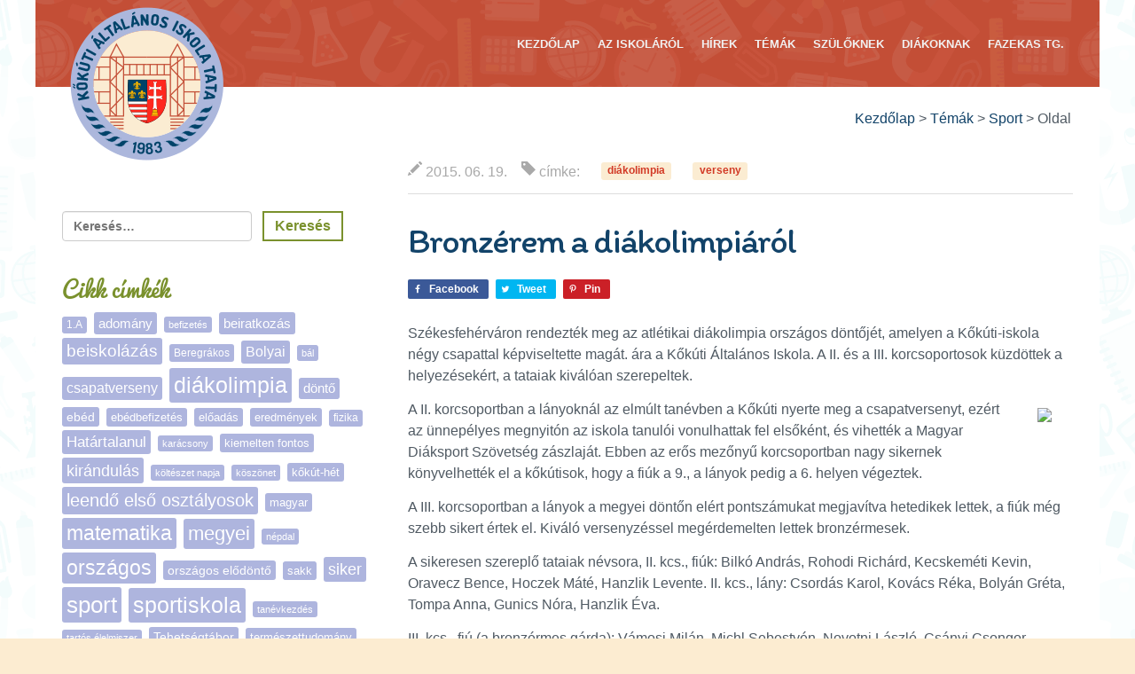

--- FILE ---
content_type: text/html; charset=UTF-8
request_url: https://kokuti.hu/hirek/bronzerem-a-diakolimpiarol-639/
body_size: 15309
content:
<!doctype html>
<html lang="hu">
	<head>
		<meta charset="UTF-8">
		<meta http-equiv="X-UA-Compatible" content="IE=edge">
		<meta name="viewport" content="width=device-width, initial-scale=1.0">
		<meta name="Kőkúti Általános Iskola Tata" content="">
		<!--[if lt IE 9]>
		<script src="https://oss.maxcdn.com/libs/html5shiv/3.7.0/html5shiv.js"></script>
		<script src="https://oss.maxcdn.com/libs/respond.js/1.3.0/respond.min.js"></script>
		<![endif]-->
		<title>Bronzérem a diákolimpiáról &#8211; Kőkúti Általános Iskola Tata</title>
<meta name='robots' content='max-image-preview:large' />
<link rel='dns-prefetch' href='//maxcdn.bootstrapcdn.com' />
<link rel='dns-prefetch' href='//fonts.googleapis.com' />
<link rel='dns-prefetch' href='//s.w.org' />
<script type="text/javascript">
window._wpemojiSettings = {"baseUrl":"https:\/\/s.w.org\/images\/core\/emoji\/14.0.0\/72x72\/","ext":".png","svgUrl":"https:\/\/s.w.org\/images\/core\/emoji\/14.0.0\/svg\/","svgExt":".svg","source":{"concatemoji":"https:\/\/kokuti.hu\/wp-includes\/js\/wp-emoji-release.min.js?ver=6.0"}};
/*! This file is auto-generated */
!function(e,a,t){var n,r,o,i=a.createElement("canvas"),p=i.getContext&&i.getContext("2d");function s(e,t){var a=String.fromCharCode,e=(p.clearRect(0,0,i.width,i.height),p.fillText(a.apply(this,e),0,0),i.toDataURL());return p.clearRect(0,0,i.width,i.height),p.fillText(a.apply(this,t),0,0),e===i.toDataURL()}function c(e){var t=a.createElement("script");t.src=e,t.defer=t.type="text/javascript",a.getElementsByTagName("head")[0].appendChild(t)}for(o=Array("flag","emoji"),t.supports={everything:!0,everythingExceptFlag:!0},r=0;r<o.length;r++)t.supports[o[r]]=function(e){if(!p||!p.fillText)return!1;switch(p.textBaseline="top",p.font="600 32px Arial",e){case"flag":return s([127987,65039,8205,9895,65039],[127987,65039,8203,9895,65039])?!1:!s([55356,56826,55356,56819],[55356,56826,8203,55356,56819])&&!s([55356,57332,56128,56423,56128,56418,56128,56421,56128,56430,56128,56423,56128,56447],[55356,57332,8203,56128,56423,8203,56128,56418,8203,56128,56421,8203,56128,56430,8203,56128,56423,8203,56128,56447]);case"emoji":return!s([129777,127995,8205,129778,127999],[129777,127995,8203,129778,127999])}return!1}(o[r]),t.supports.everything=t.supports.everything&&t.supports[o[r]],"flag"!==o[r]&&(t.supports.everythingExceptFlag=t.supports.everythingExceptFlag&&t.supports[o[r]]);t.supports.everythingExceptFlag=t.supports.everythingExceptFlag&&!t.supports.flag,t.DOMReady=!1,t.readyCallback=function(){t.DOMReady=!0},t.supports.everything||(n=function(){t.readyCallback()},a.addEventListener?(a.addEventListener("DOMContentLoaded",n,!1),e.addEventListener("load",n,!1)):(e.attachEvent("onload",n),a.attachEvent("onreadystatechange",function(){"complete"===a.readyState&&t.readyCallback()})),(e=t.source||{}).concatemoji?c(e.concatemoji):e.wpemoji&&e.twemoji&&(c(e.twemoji),c(e.wpemoji)))}(window,document,window._wpemojiSettings);
</script>
<style type="text/css">
img.wp-smiley,
img.emoji {
	display: inline !important;
	border: none !important;
	box-shadow: none !important;
	height: 1em !important;
	width: 1em !important;
	margin: 0 0.07em !important;
	vertical-align: -0.1em !important;
	background: none !important;
	padding: 0 !important;
}
</style>
	<link rel='stylesheet' id='toolset-common-es-css'  href='https://kokuti.hu/wp-content/plugins/wp-views/vendor/toolset/common-es/public/toolset-common-es.css?ver=140000' type='text/css' media='all' />
<link rel='stylesheet' id='toolset_blocks-style-css-css'  href='https://kokuti.hu/wp-content/plugins/wp-views/vendor/toolset/blocks/public/css/style.css?ver=1.4.1' type='text/css' media='all' />
<link rel='stylesheet' id='shared-counts-css'  href='https://kokuti.hu/wp-content/plugins/shared-counts/assets/css/shared-counts.min.css?ver=1.4.0' type='text/css' media='all' />
<link rel='stylesheet' id='wp-block-library-css'  href='https://kokuti.hu/wp-includes/css/dist/block-library/style.min.css?ver=6.0' type='text/css' media='all' />
<link rel='stylesheet' id='view_editor_gutenberg_frontend_assets-css'  href='https://kokuti.hu/wp-content/plugins/wp-views/public/css/views-frontend.css?ver=3.4.1' type='text/css' media='all' />
<style id='global-styles-inline-css' type='text/css'>
body{--wp--preset--color--black: #000000;--wp--preset--color--cyan-bluish-gray: #abb8c3;--wp--preset--color--white: #ffffff;--wp--preset--color--pale-pink: #f78da7;--wp--preset--color--vivid-red: #cf2e2e;--wp--preset--color--luminous-vivid-orange: #ff6900;--wp--preset--color--luminous-vivid-amber: #fcb900;--wp--preset--color--light-green-cyan: #7bdcb5;--wp--preset--color--vivid-green-cyan: #00d084;--wp--preset--color--pale-cyan-blue: #8ed1fc;--wp--preset--color--vivid-cyan-blue: #0693e3;--wp--preset--color--vivid-purple: #9b51e0;--wp--preset--gradient--vivid-cyan-blue-to-vivid-purple: linear-gradient(135deg,rgba(6,147,227,1) 0%,rgb(155,81,224) 100%);--wp--preset--gradient--light-green-cyan-to-vivid-green-cyan: linear-gradient(135deg,rgb(122,220,180) 0%,rgb(0,208,130) 100%);--wp--preset--gradient--luminous-vivid-amber-to-luminous-vivid-orange: linear-gradient(135deg,rgba(252,185,0,1) 0%,rgba(255,105,0,1) 100%);--wp--preset--gradient--luminous-vivid-orange-to-vivid-red: linear-gradient(135deg,rgba(255,105,0,1) 0%,rgb(207,46,46) 100%);--wp--preset--gradient--very-light-gray-to-cyan-bluish-gray: linear-gradient(135deg,rgb(238,238,238) 0%,rgb(169,184,195) 100%);--wp--preset--gradient--cool-to-warm-spectrum: linear-gradient(135deg,rgb(74,234,220) 0%,rgb(151,120,209) 20%,rgb(207,42,186) 40%,rgb(238,44,130) 60%,rgb(251,105,98) 80%,rgb(254,248,76) 100%);--wp--preset--gradient--blush-light-purple: linear-gradient(135deg,rgb(255,206,236) 0%,rgb(152,150,240) 100%);--wp--preset--gradient--blush-bordeaux: linear-gradient(135deg,rgb(254,205,165) 0%,rgb(254,45,45) 50%,rgb(107,0,62) 100%);--wp--preset--gradient--luminous-dusk: linear-gradient(135deg,rgb(255,203,112) 0%,rgb(199,81,192) 50%,rgb(65,88,208) 100%);--wp--preset--gradient--pale-ocean: linear-gradient(135deg,rgb(255,245,203) 0%,rgb(182,227,212) 50%,rgb(51,167,181) 100%);--wp--preset--gradient--electric-grass: linear-gradient(135deg,rgb(202,248,128) 0%,rgb(113,206,126) 100%);--wp--preset--gradient--midnight: linear-gradient(135deg,rgb(2,3,129) 0%,rgb(40,116,252) 100%);--wp--preset--duotone--dark-grayscale: url('#wp-duotone-dark-grayscale');--wp--preset--duotone--grayscale: url('#wp-duotone-grayscale');--wp--preset--duotone--purple-yellow: url('#wp-duotone-purple-yellow');--wp--preset--duotone--blue-red: url('#wp-duotone-blue-red');--wp--preset--duotone--midnight: url('#wp-duotone-midnight');--wp--preset--duotone--magenta-yellow: url('#wp-duotone-magenta-yellow');--wp--preset--duotone--purple-green: url('#wp-duotone-purple-green');--wp--preset--duotone--blue-orange: url('#wp-duotone-blue-orange');--wp--preset--font-size--small: 13px;--wp--preset--font-size--medium: 20px;--wp--preset--font-size--large: 36px;--wp--preset--font-size--x-large: 42px;}.has-black-color{color: var(--wp--preset--color--black) !important;}.has-cyan-bluish-gray-color{color: var(--wp--preset--color--cyan-bluish-gray) !important;}.has-white-color{color: var(--wp--preset--color--white) !important;}.has-pale-pink-color{color: var(--wp--preset--color--pale-pink) !important;}.has-vivid-red-color{color: var(--wp--preset--color--vivid-red) !important;}.has-luminous-vivid-orange-color{color: var(--wp--preset--color--luminous-vivid-orange) !important;}.has-luminous-vivid-amber-color{color: var(--wp--preset--color--luminous-vivid-amber) !important;}.has-light-green-cyan-color{color: var(--wp--preset--color--light-green-cyan) !important;}.has-vivid-green-cyan-color{color: var(--wp--preset--color--vivid-green-cyan) !important;}.has-pale-cyan-blue-color{color: var(--wp--preset--color--pale-cyan-blue) !important;}.has-vivid-cyan-blue-color{color: var(--wp--preset--color--vivid-cyan-blue) !important;}.has-vivid-purple-color{color: var(--wp--preset--color--vivid-purple) !important;}.has-black-background-color{background-color: var(--wp--preset--color--black) !important;}.has-cyan-bluish-gray-background-color{background-color: var(--wp--preset--color--cyan-bluish-gray) !important;}.has-white-background-color{background-color: var(--wp--preset--color--white) !important;}.has-pale-pink-background-color{background-color: var(--wp--preset--color--pale-pink) !important;}.has-vivid-red-background-color{background-color: var(--wp--preset--color--vivid-red) !important;}.has-luminous-vivid-orange-background-color{background-color: var(--wp--preset--color--luminous-vivid-orange) !important;}.has-luminous-vivid-amber-background-color{background-color: var(--wp--preset--color--luminous-vivid-amber) !important;}.has-light-green-cyan-background-color{background-color: var(--wp--preset--color--light-green-cyan) !important;}.has-vivid-green-cyan-background-color{background-color: var(--wp--preset--color--vivid-green-cyan) !important;}.has-pale-cyan-blue-background-color{background-color: var(--wp--preset--color--pale-cyan-blue) !important;}.has-vivid-cyan-blue-background-color{background-color: var(--wp--preset--color--vivid-cyan-blue) !important;}.has-vivid-purple-background-color{background-color: var(--wp--preset--color--vivid-purple) !important;}.has-black-border-color{border-color: var(--wp--preset--color--black) !important;}.has-cyan-bluish-gray-border-color{border-color: var(--wp--preset--color--cyan-bluish-gray) !important;}.has-white-border-color{border-color: var(--wp--preset--color--white) !important;}.has-pale-pink-border-color{border-color: var(--wp--preset--color--pale-pink) !important;}.has-vivid-red-border-color{border-color: var(--wp--preset--color--vivid-red) !important;}.has-luminous-vivid-orange-border-color{border-color: var(--wp--preset--color--luminous-vivid-orange) !important;}.has-luminous-vivid-amber-border-color{border-color: var(--wp--preset--color--luminous-vivid-amber) !important;}.has-light-green-cyan-border-color{border-color: var(--wp--preset--color--light-green-cyan) !important;}.has-vivid-green-cyan-border-color{border-color: var(--wp--preset--color--vivid-green-cyan) !important;}.has-pale-cyan-blue-border-color{border-color: var(--wp--preset--color--pale-cyan-blue) !important;}.has-vivid-cyan-blue-border-color{border-color: var(--wp--preset--color--vivid-cyan-blue) !important;}.has-vivid-purple-border-color{border-color: var(--wp--preset--color--vivid-purple) !important;}.has-vivid-cyan-blue-to-vivid-purple-gradient-background{background: var(--wp--preset--gradient--vivid-cyan-blue-to-vivid-purple) !important;}.has-light-green-cyan-to-vivid-green-cyan-gradient-background{background: var(--wp--preset--gradient--light-green-cyan-to-vivid-green-cyan) !important;}.has-luminous-vivid-amber-to-luminous-vivid-orange-gradient-background{background: var(--wp--preset--gradient--luminous-vivid-amber-to-luminous-vivid-orange) !important;}.has-luminous-vivid-orange-to-vivid-red-gradient-background{background: var(--wp--preset--gradient--luminous-vivid-orange-to-vivid-red) !important;}.has-very-light-gray-to-cyan-bluish-gray-gradient-background{background: var(--wp--preset--gradient--very-light-gray-to-cyan-bluish-gray) !important;}.has-cool-to-warm-spectrum-gradient-background{background: var(--wp--preset--gradient--cool-to-warm-spectrum) !important;}.has-blush-light-purple-gradient-background{background: var(--wp--preset--gradient--blush-light-purple) !important;}.has-blush-bordeaux-gradient-background{background: var(--wp--preset--gradient--blush-bordeaux) !important;}.has-luminous-dusk-gradient-background{background: var(--wp--preset--gradient--luminous-dusk) !important;}.has-pale-ocean-gradient-background{background: var(--wp--preset--gradient--pale-ocean) !important;}.has-electric-grass-gradient-background{background: var(--wp--preset--gradient--electric-grass) !important;}.has-midnight-gradient-background{background: var(--wp--preset--gradient--midnight) !important;}.has-small-font-size{font-size: var(--wp--preset--font-size--small) !important;}.has-medium-font-size{font-size: var(--wp--preset--font-size--medium) !important;}.has-large-font-size{font-size: var(--wp--preset--font-size--large) !important;}.has-x-large-font-size{font-size: var(--wp--preset--font-size--x-large) !important;}
</style>
<link rel='stylesheet' id='vls-gf-style-css'  href='https://kokuti.hu/wp-content/plugins/gallery-factory/css/front/style.css?ver=2.1.2' type='text/css' media='all' />
<link rel='stylesheet' id='bootstrap-css'  href='https://kokuti.hu/wp-content/themes/kokutitata/bootstrap/css/bootstrap.min.css' type='text/css' media='all' />
<link rel='stylesheet' id='style-css'  href='https://kokuti.hu/wp-content/themes/kokutitata/style.css' type='text/css' media='all' />
<link rel='stylesheet' id='fontawesome-css'  href='//maxcdn.bootstrapcdn.com/font-awesome/4.3.0/css/font-awesome.min.css' type='text/css' media='all' />
<link rel='stylesheet' id='sulistyle-css'  href='https://kokuti.hu/wp-content/themes/kokutitata/sulistyle.css' type='text/css' media='all' />
<link rel='stylesheet' id='style-1-css'  href='https://fonts.googleapis.com/css?family=Itim&#038;subset=latin,latin-ext' type='text/css' media='all' />
<link rel='stylesheet' id='toolset_bootstrap_styles-css'  href='https://kokuti.hu/wp-content/plugins/layouts/vendor/toolset/toolset-common/res/lib/bootstrap3/css/bootstrap.css?ver=4.0.10' type='text/css' media='screen' />
<link rel='stylesheet' id='toolset-common-css'  href='https://kokuti.hu/wp-content/plugins/layouts/vendor/toolset/toolset-common/res/css/toolset-common.css?ver=4.0.10' type='text/css' media='screen' />
<link rel='stylesheet' id='quadmenu-css'  href='https://kokuti.hu/wp-content/plugins/quadmenu/assets/frontend/css/quadmenu.min.css?ver=2.0.7' type='text/css' media='all' />
<link rel='stylesheet' id='quadmenu-locations-css'  href='https://kokuti.hu/wp-content/uploads/kokutitata/quadmenu-locations.css?ver=1697373300' type='text/css' media='all' />
<link rel='stylesheet' id='dashicons-css'  href='https://kokuti.hu/wp-includes/css/dashicons.min.css?ver=6.0' type='text/css' media='all' />
<link rel='stylesheet' id='mediaelement-css'  href='https://kokuti.hu/wp-includes/js/mediaelement/mediaelementplayer-legacy.min.css?ver=4.2.16' type='text/css' media='all' />
<link rel='stylesheet' id='wp-mediaelement-css'  href='https://kokuti.hu/wp-includes/js/mediaelement/wp-mediaelement.min.css?ver=6.0' type='text/css' media='all' />
<link rel='stylesheet' id='views-pagination-style-css'  href='https://kokuti.hu/wp-content/plugins/wp-views/embedded/res/css/wpv-pagination.css?ver=3.4.1' type='text/css' media='all' />
<style id='views-pagination-style-inline-css' type='text/css'>
.wpv-sort-list-dropdown.wpv-sort-list-dropdown-style-default > span.wpv-sort-list,.wpv-sort-list-dropdown.wpv-sort-list-dropdown-style-default .wpv-sort-list-item {border-color: #cdcdcd;}.wpv-sort-list-dropdown.wpv-sort-list-dropdown-style-default .wpv-sort-list-item a {color: #444;background-color: #fff;}.wpv-sort-list-dropdown.wpv-sort-list-dropdown-style-default a:hover,.wpv-sort-list-dropdown.wpv-sort-list-dropdown-style-default a:focus {color: #000;background-color: #eee;}.wpv-sort-list-dropdown.wpv-sort-list-dropdown-style-default .wpv-sort-list-item.wpv-sort-list-current a {color: #000;background-color: #eee;}.wpv-sort-list-dropdown.wpv-sort-list-dropdown-style-grey > span.wpv-sort-list,.wpv-sort-list-dropdown.wpv-sort-list-dropdown-style-grey .wpv-sort-list-item {border-color: #cdcdcd;}.wpv-sort-list-dropdown.wpv-sort-list-dropdown-style-grey .wpv-sort-list-item a {color: #444;background-color: #eeeeee;}.wpv-sort-list-dropdown.wpv-sort-list-dropdown-style-grey a:hover,.wpv-sort-list-dropdown.wpv-sort-list-dropdown-style-grey a:focus {color: #000;background-color: #e5e5e5;}.wpv-sort-list-dropdown.wpv-sort-list-dropdown-style-grey .wpv-sort-list-item.wpv-sort-list-current a {color: #000;background-color: #e5e5e5;}.wpv-sort-list-dropdown.wpv-sort-list-dropdown-style-blue > span.wpv-sort-list,.wpv-sort-list-dropdown.wpv-sort-list-dropdown-style-blue .wpv-sort-list-item {border-color: #0099cc;}.wpv-sort-list-dropdown.wpv-sort-list-dropdown-style-blue .wpv-sort-list-item a {color: #444;background-color: #cbddeb;}.wpv-sort-list-dropdown.wpv-sort-list-dropdown-style-blue a:hover,.wpv-sort-list-dropdown.wpv-sort-list-dropdown-style-blue a:focus {color: #000;background-color: #95bedd;}.wpv-sort-list-dropdown.wpv-sort-list-dropdown-style-blue .wpv-sort-list-item.wpv-sort-list-current a {color: #000;background-color: #95bedd;}
</style>
<script type='text/javascript' src='https://kokuti.hu/wp-content/plugins/wp-views/vendor/toolset/common-es/public/toolset-common-es-frontend.js?ver=140000' id='toolset-common-es-frontend-js'></script>
<script type='text/javascript' src='https://kokuti.hu/wp-includes/js/jquery/jquery-migrate.min.js?ver=3.3.2' id='jquery-migrate-js'></script>
<link rel="canonical" href="https://kokuti.hu/hirek/bronzerem-a-diakolimpiarol-639/" />
        <style>
            .quadmenu-description {display:none !important;}
        </style>
	</head>
	<body class="post-template-default single single-post postid-639 single-format-standard">
		<header id="header-bar" class="wrap">
			<div class="container">
				<div id="header-logo">
					<a name="anchor" href="https://kokuti.hu">
						<img src="https://kokuti.hu/wp-content/themes/kokutitata/images/header-logo.png" alt="fejléc logó"/>
					</a>
				</div>
				<div class="clearfix" id="ssite-quadmenu-nav">
					<nav id="quadmenu" class="quadmenu-default_theme quadmenu-v2.0.7 quadmenu-align-right quadmenu-divider-hide quadmenu-carets-hide quadmenu-background-color quadmenu-mobile-shadow-hide quadmenu-dropdown-shadow-show" data-template="collapse" data-theme="default_theme" data-unwrap="0" data-width="0" data-selector="" data-breakpoint="767" data-sticky="0" data-sticky-offset="0">
  <div class="quadmenu-container">
    <div class="quadmenu-navbar-header">
      <button type="button" class="quadmenu-navbar-toggle collapsed" data-quadmenu="collapse" data-target="#quadmenu_0" aria-expanded="false" aria-controls="quadmenu">
  <span class="icon-bar-container">
    <span class="icon-bar icon-bar-top"></span>
    <span class="icon-bar icon-bar-middle"></span>
    <span class="icon-bar icon-bar-bottom"></span>
  </span>
</button>          </div>
    <div id="quadmenu_0" class="quadmenu-navbar-collapse collapse">
      <ul class="quadmenu-navbar-nav"><li id="menu-item-1753" class="quadmenu-item-1753 quadmenu-item quadmenu-item-object-custom quadmenu-item-home quadmenu-item-type-default quadmenu-item-level-0 quadmenu-has-title quadmenu-has-link quadmenu-has-background quadmenu-dropdown-right">        <a  href="https://kokuti.hu/">
      <span class="quadmenu-item-content">
                                              <span class="quadmenu-text  hover t_1000">Kezdőlap</span>
                                            </span>
    </a>
        </li><li id="menu-item-33" class="quadmenu-item-33 quadmenu-item quadmenu-item-object-page quadmenu-item-has-children quadmenu-item-type-post_type quadmenu-item-type-post_type quadmenu-item-level-0 quadmenu-dropdown quadmenu-has-caret quadmenu-has-title quadmenu-has-link quadmenu-has-background quadmenu-dropdown-right">        <a  href="https://kokuti.hu/koszonto/" class="quadmenu-dropdown-toggle hoverintent">
      <span class="quadmenu-item-content">
                              <span class="quadmenu-caret"></span>
                            <span class="quadmenu-text  hover t_1000">Az iskoláról</span>
                                            </span>
    </a>
            <div id="dropdown-33" class="quadmenu_fadeIn t_300 quadmenu-dropdown-menu">
            <ul>
        <li id="menu-item-34" class="quadmenu-item-34 quadmenu-item quadmenu-item-object-page quadmenu-item-type-post_type quadmenu-item-type-post_type quadmenu-item-level-1 quadmenu-has-title quadmenu-has-link quadmenu-has-background quadmenu-dropdown-right">        <a  href="https://kokuti.hu/koszonto/">
      <span class="quadmenu-item-content">
                                              <span class="quadmenu-text  hover t_1000">Köszöntő</span>
                                            </span>
    </a>
        </li><li id="menu-item-36" class="quadmenu-item-36 quadmenu-item quadmenu-item-object-page quadmenu-item-has-children quadmenu-item-type-post_type quadmenu-item-type-post_type quadmenu-item-level-1 quadmenu-dropdown quadmenu-dropdown-submenu quadmenu-has-caret quadmenu-has-title quadmenu-has-link quadmenu-has-background quadmenu-dropdown-right">        <a  href="https://kokuti.hu/koszonto/kapcsolat/" class="quadmenu-dropdown-toggle hoverintent">
      <span class="quadmenu-item-content">
                              <span class="quadmenu-caret"></span>
                            <span class="quadmenu-text  hover t_1000">Rólunk</span>
                                            </span>
    </a>
            <div id="dropdown-36" class="quadmenu_fadeIn t_300 quadmenu-dropdown-menu">
            <ul>
        <li id="menu-item-270" class="quadmenu-item-270 quadmenu-item quadmenu-item-object-tanar quadmenu-item-type-default quadmenu-item-level-2 quadmenu-has-title quadmenu-has-link quadmenu-has-background quadmenu-dropdown-right">        <a  href="https://kokuti.hu/tanarok/">
      <span class="quadmenu-item-content">
                                              <span class="quadmenu-text  hover t_1000">Pedagógusaink</span>
                                            </span>
    </a>
        </li><li id="menu-item-240" class="quadmenu-item-240 quadmenu-item quadmenu-item-object-page quadmenu-item-type-post_type quadmenu-item-type-post_type quadmenu-item-level-2 quadmenu-has-title quadmenu-has-link quadmenu-has-background quadmenu-dropdown-right">        <a  href="https://kokuti.hu/koszonto/kapcsolat/tanev-rendje/">
      <span class="quadmenu-item-content">
                                              <span class="quadmenu-text  hover t_1000">Tanév rendje</span>
                                            </span>
    </a>
        </li><li id="menu-item-697" class="quadmenu-item-697 quadmenu-item quadmenu-item-object-page quadmenu-item-type-post_type quadmenu-item-type-post_type quadmenu-item-level-2 quadmenu-has-title quadmenu-has-link quadmenu-has-background quadmenu-dropdown-right">        <a  href="https://kokuti.hu/koszonto/kapcsolat/alapitvanyok/">
      <span class="quadmenu-item-content">
                                              <span class="quadmenu-text  hover t_1000">Alapítványok</span>
                                            </span>
    </a>
        </li><li id="menu-item-308" class="quadmenu-item-308 quadmenu-item quadmenu-item-object-page quadmenu-item-type-post_type quadmenu-item-type-post_type quadmenu-item-level-2 quadmenu-has-title quadmenu-has-link quadmenu-has-background quadmenu-dropdown-right">        <a  href="https://kokuti.hu/koszonto/kapcsolat/tanuszoda/">
      <span class="quadmenu-item-content">
                                              <span class="quadmenu-text  hover t_1000">Tanuszoda</span>
                                            </span>
    </a>
        </li>      </ul>
    </div>
    </li><li id="menu-item-37" class="quadmenu-item-37 quadmenu-item quadmenu-item-object-page quadmenu-item-has-children quadmenu-item-type-post_type quadmenu-item-type-post_type quadmenu-item-level-1 quadmenu-dropdown quadmenu-dropdown-submenu quadmenu-has-caret quadmenu-has-title quadmenu-has-link quadmenu-has-background quadmenu-dropdown-right">        <a  href="https://kokuti.hu/koszonto/dokumentumok/" class="quadmenu-dropdown-toggle hoverintent">
      <span class="quadmenu-item-content">
                              <span class="quadmenu-caret"></span>
                            <span class="quadmenu-text  hover t_1000">Dokumentumok</span>
                                            </span>
    </a>
            <div id="dropdown-37" class="quadmenu_fadeIn t_300 quadmenu-dropdown-menu">
            <ul>
        <li id="menu-item-35" class="quadmenu-item-35 quadmenu-item quadmenu-item-object-page quadmenu-item-type-post_type quadmenu-item-type-post_type quadmenu-item-level-2 quadmenu-has-title quadmenu-has-link quadmenu-has-background quadmenu-dropdown-right">        <a  href="https://kokuti.hu/koszonto/dokumentumok/palyazatok-es-tamogatasok/">
      <span class="quadmenu-item-content">
                                              <span class="quadmenu-text  hover t_1000">Pályázatok és támogatások</span>
                                            </span>
    </a>
        </li><li id="menu-item-307" class="quadmenu-item-307 quadmenu-item quadmenu-item-object-page quadmenu-item-type-post_type quadmenu-item-type-post_type quadmenu-item-level-2 quadmenu-has-title quadmenu-has-link quadmenu-has-background quadmenu-dropdown-right">        <a  href="https://kokuti.hu/koszonto/dokumentumok/sportiskola/">
      <span class="quadmenu-item-content">
                                              <span class="quadmenu-text  hover t_1000">Sportiskola</span>
                                            </span>
    </a>
        </li><li id="menu-item-309" class="quadmenu-item-309 quadmenu-item quadmenu-item-object-page quadmenu-item-type-post_type quadmenu-item-type-post_type quadmenu-item-level-2 quadmenu-has-title quadmenu-has-link quadmenu-has-background quadmenu-dropdown-right">        <a  href="https://kokuti.hu/koszonto/dokumentumok/dse/">
      <span class="quadmenu-item-content">
                                              <span class="quadmenu-text  hover t_1000">Kőkúti Sasok DSE</span>
                                            </span>
    </a>
        </li>      </ul>
    </div>
    </li><li id="menu-item-4809" class="quadmenu-item-4809 quadmenu-item quadmenu-item-object-page quadmenu-item-type-post_type quadmenu-item-type-post_type quadmenu-item-level-1 quadmenu-has-title quadmenu-has-link quadmenu-has-background quadmenu-dropdown-right">        <a  href="https://kokuti.hu/koszonto/az-oktatasi-hivatal-bazisintezmenye/">
      <span class="quadmenu-item-content">
                                              <span class="quadmenu-text  hover t_1000">Bázisintézmény</span>
                                            </span>
    </a>
        </li><li id="menu-item-310" class="quadmenu-item-310 quadmenu-item quadmenu-item-object-page quadmenu-item-type-post_type quadmenu-item-type-post_type quadmenu-item-level-1 quadmenu-has-title quadmenu-has-link quadmenu-has-background quadmenu-dropdown-right">        <a  href="https://kokuti.hu/koszonto/tehetsegpont/">
      <span class="quadmenu-item-content">
                                              <span class="quadmenu-text  hover t_1000">Tehetségpont</span>
                                            </span>
    </a>
        </li><li id="menu-item-1763" class="quadmenu-item-1763 quadmenu-item quadmenu-item-object-page quadmenu-item-has-children quadmenu-item-type-post_type quadmenu-item-type-post_type quadmenu-item-level-1 quadmenu-dropdown quadmenu-dropdown-submenu quadmenu-has-caret quadmenu-has-title quadmenu-has-link quadmenu-has-background quadmenu-dropdown-right">        <a  href="https://kokuti.hu/koszonto/matematika-tudaskozpont/" class="quadmenu-dropdown-toggle hoverintent">
      <span class="quadmenu-item-content">
                              <span class="quadmenu-caret"></span>
                            <span class="quadmenu-text  hover t_1000">Matematika Tudásközpont</span>
                                            </span>
    </a>
            <div id="dropdown-1763" class="quadmenu_fadeIn t_300 quadmenu-dropdown-menu">
            <ul>
        <li id="menu-item-1764" class="quadmenu-item-1764 quadmenu-item quadmenu-item-object-page quadmenu-item-type-post_type quadmenu-item-type-post_type quadmenu-item-level-2 quadmenu-has-title quadmenu-has-link quadmenu-has-background quadmenu-dropdown-right">        <a  href="https://kokuti.hu/koszonto/matematika-tudaskozpont/a-termeszet-szamai/">
      <span class="quadmenu-item-content">
                                              <span class="quadmenu-text  hover t_1000">A Természet Számai</span>
                                            </span>
    </a>
        </li><li id="menu-item-1772" class="quadmenu-item-1772 quadmenu-item quadmenu-item-object-page quadmenu-item-type-post_type quadmenu-item-type-post_type quadmenu-item-level-2 quadmenu-has-title quadmenu-has-link quadmenu-has-background quadmenu-dropdown-right">        <a  href="https://kokuti.hu/koszonto/matematika-tudaskozpont/letoltesek-segedanyagok/">
      <span class="quadmenu-item-content">
                                              <span class="quadmenu-text  hover t_1000">Letöltések, Segédanyagok</span>
                                            </span>
    </a>
        </li>      </ul>
    </div>
    </li>      </ul>
    </div>
    </li><li id="menu-item-132" class="quadmenu-item-132 quadmenu-item quadmenu-item-type-taxonomy quadmenu-item-object-category current-post-ancestor current-menu-parent current-post-parent quadmenu-item-has-children quadmenu-item-type-default quadmenu-item-level-0 quadmenu-dropdown quadmenu-has-caret quadmenu-has-description quadmenu-has-title quadmenu-has-link quadmenu-has-background quadmenu-dropdown-right">        <a  href="https://kokuti.hu/category/hirek/" class="quadmenu-dropdown-toggle hoverintent">
      <span class="quadmenu-item-content">
                              <span class="quadmenu-caret"></span>
                            <span class="quadmenu-text  hover t_1000">Hírek</span>
                                    <span class="quadmenu-description">Általános hír, ami más kategóriába nem tartozik.</span>
                    </span>
    </a>
            <div id="dropdown-132" class="quadmenu_fadeIn t_300 quadmenu-dropdown-menu">
            <ul>
        <li id="menu-item-1754" class="quadmenu-item-1754 quadmenu-item quadmenu-item-type-taxonomy quadmenu-item-object-category current-post-ancestor current-menu-parent current-post-parent quadmenu-item-type-default quadmenu-item-level-1 quadmenu-has-title quadmenu-has-link quadmenu-has-background quadmenu-dropdown-right">        <a  href="https://kokuti.hu/category/hirek/">
      <span class="quadmenu-item-content">
                                              <span class="quadmenu-text  hover t_1000">Összes hír</span>
                                            </span>
    </a>
        </li><li id="menu-item-163" class="quadmenu-item-163 quadmenu-item quadmenu-item-type-taxonomy quadmenu-item-object-category current-post-ancestor current-menu-parent current-post-parent quadmenu-item-type-default quadmenu-item-level-1 quadmenu-has-title quadmenu-has-link quadmenu-has-background quadmenu-dropdown-right">        <a  href="https://kokuti.hu/category/sikereink/">
      <span class="quadmenu-item-content">
                                              <span class="quadmenu-text  hover t_1000">Sikereink</span>
                                            </span>
    </a>
        </li>      </ul>
    </div>
    </li><li id="menu-item-131" class="quadmenu-item-131 quadmenu-item quadmenu-item-type-taxonomy quadmenu-item-object-category current-post-ancestor current-menu-parent current-post-parent quadmenu-item-has-children quadmenu-item-type-default quadmenu-item-level-0 quadmenu-dropdown quadmenu-has-caret quadmenu-has-title quadmenu-has-link quadmenu-has-background quadmenu-dropdown-right">        <a  href="https://kokuti.hu/category/temak/" class="quadmenu-dropdown-toggle hoverintent">
      <span class="quadmenu-item-content">
                              <span class="quadmenu-caret"></span>
                            <span class="quadmenu-text  hover t_1000">Témák</span>
                                            </span>
    </a>
            <div id="dropdown-131" class="quadmenu_fadeIn t_300 quadmenu-dropdown-menu">
            <ul>
        <li id="menu-item-442" class="quadmenu-item-442 quadmenu-item quadmenu-item-type-taxonomy quadmenu-item-object-category quadmenu-item-type-default quadmenu-item-level-1 quadmenu-has-title quadmenu-has-link quadmenu-has-background quadmenu-dropdown-right">        <a  href="https://kokuti.hu/category/temak/human-tantargyak/">
      <span class="quadmenu-item-content">
                                              <span class="quadmenu-text  hover t_1000">Humán tantárgyak</span>
                                            </span>
    </a>
        </li><li id="menu-item-159" class="quadmenu-item-159 quadmenu-item quadmenu-item-type-taxonomy quadmenu-item-object-category quadmenu-item-type-default quadmenu-item-level-1 quadmenu-has-title quadmenu-has-link quadmenu-has-background quadmenu-dropdown-right">        <a  href="https://kokuti.hu/category/temak/real-tantargyak/">
      <span class="quadmenu-item-content">
                                              <span class="quadmenu-text  hover t_1000">Reál tantárgyak</span>
                                            </span>
    </a>
        </li><li id="menu-item-158" class="quadmenu-item-158 quadmenu-item quadmenu-item-type-taxonomy quadmenu-item-object-category quadmenu-item-type-default quadmenu-item-level-1 quadmenu-has-title quadmenu-has-link quadmenu-has-background quadmenu-dropdown-right">        <a  href="https://kokuti.hu/category/temak/idegen-nyelvek/">
      <span class="quadmenu-item-content">
                                              <span class="quadmenu-text  hover t_1000">Idegen nyelvek</span>
                                            </span>
    </a>
        </li><li id="menu-item-161" class="quadmenu-item-161 quadmenu-item quadmenu-item-type-taxonomy quadmenu-item-object-category quadmenu-item-type-default quadmenu-item-level-1 quadmenu-has-title quadmenu-has-link quadmenu-has-background quadmenu-dropdown-right">        <a  href="https://kokuti.hu/category/temak/muveszetek/">
      <span class="quadmenu-item-content">
                                              <span class="quadmenu-text  hover t_1000">Művészetek</span>
                                            </span>
    </a>
        </li><li id="menu-item-162" class="quadmenu-item-162 quadmenu-item quadmenu-item-type-taxonomy quadmenu-item-object-category current-post-ancestor current-menu-parent current-post-parent quadmenu-item-type-default quadmenu-item-level-1 quadmenu-has-title quadmenu-has-link quadmenu-has-background quadmenu-dropdown-right">        <a  href="https://kokuti.hu/category/temak/sport/">
      <span class="quadmenu-item-content">
                                              <span class="quadmenu-text  hover t_1000">Sport</span>
                                            </span>
    </a>
        </li><li id="menu-item-282" class="quadmenu-item-282 quadmenu-item quadmenu-item-type-taxonomy quadmenu-item-object-category quadmenu-item-type-default quadmenu-item-level-1 quadmenu-has-title quadmenu-has-link quadmenu-has-background quadmenu-dropdown-right">        <a  href="https://kokuti.hu/category/temak/hiteserkolcstan/">
      <span class="quadmenu-item-content">
                                              <span class="quadmenu-text  hover t_1000">Hit- és Erkölcstan</span>
                                            </span>
    </a>
        </li><li id="menu-item-685" class="quadmenu-item-685 quadmenu-item quadmenu-item-type-taxonomy quadmenu-item-object-category quadmenu-item-type-default quadmenu-item-level-1 quadmenu-has-title quadmenu-has-link quadmenu-has-background quadmenu-dropdown-right">        <a  href="https://kokuti.hu/category/temak/konyvtar/">
      <span class="quadmenu-item-content">
                                              <span class="quadmenu-text  hover t_1000">Könyvtár</span>
                                            </span>
    </a>
        </li>      </ul>
    </div>
    </li><li id="menu-item-1969" class="quadmenu-item-1969 quadmenu-item quadmenu-item-object-page quadmenu-item-has-children quadmenu-item-type-post_type quadmenu-item-type-post_type quadmenu-item-level-0 quadmenu-dropdown quadmenu-has-caret quadmenu-has-title quadmenu-has-link quadmenu-has-background quadmenu-dropdown-right">        <a  href="https://kokuti.hu/szuloknek/" class="quadmenu-dropdown-toggle hoverintent">
      <span class="quadmenu-item-content">
                              <span class="quadmenu-caret"></span>
                            <span class="quadmenu-text  hover t_1000">Szülőknek</span>
                                            </span>
    </a>
            <div id="dropdown-1969" class="quadmenu_fadeIn t_300 quadmenu-dropdown-menu">
            <ul>
        <li id="menu-item-1891" class="quadmenu-item-1891 quadmenu-item quadmenu-item-object-page quadmenu-item-type-post_type quadmenu-item-type-post_type quadmenu-item-level-1 quadmenu-has-title quadmenu-has-link quadmenu-has-background quadmenu-dropdown-right">        <a  href="https://kokuti.hu/szuloknek/e-naplo/">
      <span class="quadmenu-item-content">
                                              <span class="quadmenu-text  hover t_1000">E-napló</span>
                                            </span>
    </a>
        </li><li id="menu-item-42" class="quadmenu-item-42 quadmenu-item quadmenu-item-object-page quadmenu-item-type-post_type quadmenu-item-type-post_type quadmenu-item-level-1 quadmenu-has-title quadmenu-has-link quadmenu-has-background quadmenu-dropdown-right">        <a  href="https://kokuti.hu/szuloknek/ebed-es-napkozi-befizetes/">
      <span class="quadmenu-item-content">
                                              <span class="quadmenu-text  hover t_1000">Iskolai étkezés lemondása</span>
                                            </span>
    </a>
        </li><li id="menu-item-300" class="quadmenu-item-300 quadmenu-item quadmenu-item-object-page quadmenu-item-type-post_type quadmenu-item-type-post_type quadmenu-item-level-1 quadmenu-has-title quadmenu-has-link quadmenu-has-background quadmenu-dropdown-right">        <a  href="https://kokuti.hu/szuloknek/etrend/">
      <span class="quadmenu-item-content">
                                              <span class="quadmenu-text  hover t_1000">Étrend</span>
                                            </span>
    </a>
        </li><li id="menu-item-298" class="quadmenu-item-298 quadmenu-item quadmenu-item-object-page quadmenu-item-type-post_type quadmenu-item-type-post_type quadmenu-item-level-1 quadmenu-has-title quadmenu-has-link quadmenu-has-background quadmenu-dropdown-right">        <a  href="https://kokuti.hu/szuloknek/letoltheto-dokumentumok/">
      <span class="quadmenu-item-content">
                                              <span class="quadmenu-text  hover t_1000">Letölthető dokumentumok</span>
                                            </span>
    </a>
        </li><li id="menu-item-41" class="quadmenu-item-41 quadmenu-item quadmenu-item-object-page quadmenu-item-type-post_type quadmenu-item-type-post_type quadmenu-item-level-1 quadmenu-has-title quadmenu-has-link quadmenu-has-background quadmenu-dropdown-right">        <a  href="https://kokuti.hu/szuloknek/szuloi-ertekezlet-fogado-ora/">
      <span class="quadmenu-item-content">
                                              <span class="quadmenu-text  hover t_1000">Szülői értekezlet, fogadóóra</span>
                                            </span>
    </a>
        </li><li id="menu-item-695" class="quadmenu-item-695 quadmenu-item quadmenu-item-object-page quadmenu-item-type-post_type quadmenu-item-type-post_type quadmenu-item-level-1 quadmenu-has-title quadmenu-has-link quadmenu-has-background quadmenu-dropdown-right">        <a  href="https://kokuti.hu/szuloknek/beiskolazasi-tajekoztato/">
      <span class="quadmenu-item-content">
                                              <span class="quadmenu-text  hover t_1000">A 2026/2027. tanévre történő általános iskolai beiskolázás</span>
                                            </span>
    </a>
        </li><li id="menu-item-4811" class="quadmenu-item-4811 quadmenu-item quadmenu-item-object-page quadmenu-item-type-post_type quadmenu-item-type-post_type quadmenu-item-level-1 quadmenu-has-title quadmenu-has-link quadmenu-has-background quadmenu-dropdown-right">        <a  href="https://kokuti.hu/szuloknek/iskolaorvos-vedono/">
      <span class="quadmenu-item-content">
                                              <span class="quadmenu-text  hover t_1000">Iskolaorvos, védőnő</span>
                                            </span>
    </a>
        </li>      </ul>
    </div>
    </li><li id="menu-item-47" class="quadmenu-item-47 quadmenu-item quadmenu-item-object-page quadmenu-item-has-children quadmenu-item-type-post_type quadmenu-item-type-post_type quadmenu-item-level-0 quadmenu-dropdown quadmenu-has-caret quadmenu-has-title quadmenu-has-link quadmenu-has-background quadmenu-dropdown-right">        <a  href="https://kokuti.hu/versenyek/" class="quadmenu-dropdown-toggle hoverintent">
      <span class="quadmenu-item-content">
                              <span class="quadmenu-caret"></span>
                            <span class="quadmenu-text  hover t_1000">Diákoknak</span>
                                            </span>
    </a>
            <div id="dropdown-47" class="quadmenu_fadeIn t_300 quadmenu-dropdown-menu">
            <ul>
        <li id="menu-item-155" class="quadmenu-item-155 quadmenu-item quadmenu-item-type-taxonomy quadmenu-item-object-category current-post-ancestor current-menu-parent current-post-parent quadmenu-item-type-default quadmenu-item-level-1 quadmenu-has-title quadmenu-has-link quadmenu-has-background quadmenu-dropdown-right">        <a  href="https://kokuti.hu/category/versenyek/">
      <span class="quadmenu-item-content">
                                              <span class="quadmenu-text  hover t_1000">Versenyek</span>
                                            </span>
    </a>
        </li><li id="menu-item-44" class="quadmenu-item-44 quadmenu-item quadmenu-item-object-page quadmenu-item-type-post_type quadmenu-item-type-post_type quadmenu-item-level-1 quadmenu-has-title quadmenu-has-link quadmenu-has-background quadmenu-dropdown-right">        <a  href="https://kokuti.hu/versenyek/szakkorok-edzesek/">
      <span class="quadmenu-item-content">
                                              <span class="quadmenu-text  hover t_1000">Szakkörök, edzések</span>
                                            </span>
    </a>
        </li><li id="menu-item-45" class="quadmenu-item-45 quadmenu-item quadmenu-item-object-page quadmenu-item-type-post_type quadmenu-item-type-post_type quadmenu-item-level-1 quadmenu-has-title quadmenu-has-link quadmenu-has-background quadmenu-dropdown-right">        <a  href="https://kokuti.hu/versenyek/tovabbtanulasi-tajekoztato/">
      <span class="quadmenu-item-content">
                                              <span class="quadmenu-text  hover t_1000">Pályaválasztás</span>
                                            </span>
    </a>
        </li>      </ul>
    </div>
    </li><li id="menu-item-1843" class="quadmenu-item-1843 quadmenu-item quadmenu-item-object-fazekas quadmenu-item-has-children quadmenu-item-type-post_type quadmenu-item-type-post_type quadmenu-item-level-0 quadmenu-dropdown quadmenu-has-caret quadmenu-has-title quadmenu-has-link quadmenu-has-background quadmenu-dropdown-right">        <a  href="https://kokuti.hu/fazekas/kezdolap/" class="quadmenu-dropdown-toggle hoverintent">
      <span class="quadmenu-item-content">
                              <span class="quadmenu-caret"></span>
                            <span class="quadmenu-text  hover t_1000">Fazekas TG.</span>
                                            </span>
    </a>
            <div id="dropdown-1843" class="quadmenu_fadeIn t_300 quadmenu-dropdown-menu">
            <ul>
        <li id="menu-item-1844" class="quadmenu-item-1844 quadmenu-item quadmenu-item-object-fazekas quadmenu-item-type-post_type quadmenu-item-type-post_type quadmenu-item-level-1 quadmenu-has-title quadmenu-has-link quadmenu-has-background quadmenu-dropdown-right">        <a  href="https://kokuti.hu/fazekas/hirek-beszamolok/">
      <span class="quadmenu-item-content">
                                              <span class="quadmenu-text  hover t_1000">Hírek, beszámolók</span>
                                            </span>
    </a>
        </li><li id="menu-item-1846" class="quadmenu-item-1846 quadmenu-item quadmenu-item-object-fazekas quadmenu-item-has-children quadmenu-item-type-post_type quadmenu-item-type-post_type quadmenu-item-level-1 quadmenu-dropdown quadmenu-dropdown-submenu quadmenu-has-caret quadmenu-has-title quadmenu-has-link quadmenu-has-background quadmenu-dropdown-right">        <a  href="https://kokuti.hu/fazekas/szuloknek/" class="quadmenu-dropdown-toggle hoverintent">
      <span class="quadmenu-item-content">
                              <span class="quadmenu-caret"></span>
                            <span class="quadmenu-text  hover t_1000">Szülőknek</span>
                                            </span>
    </a>
            <div id="dropdown-1846" class="quadmenu_fadeIn t_300 quadmenu-dropdown-menu">
            <ul>
        <li id="menu-item-1890" class="quadmenu-item-1890 quadmenu-item quadmenu-item-object-page quadmenu-item-type-post_type quadmenu-item-type-post_type quadmenu-item-level-2 quadmenu-has-title quadmenu-has-link quadmenu-has-background quadmenu-dropdown-right">        <a  href="https://kokuti.hu/szuloknek/e-naplo/">
      <span class="quadmenu-item-content">
                                              <span class="quadmenu-text  hover t_1000">E-napló</span>
                                            </span>
    </a>
        </li><li id="menu-item-1848" class="quadmenu-item-1848 quadmenu-item quadmenu-item-object-fazekas quadmenu-item-type-post_type quadmenu-item-type-post_type quadmenu-item-level-2 quadmenu-has-title quadmenu-has-link quadmenu-has-background quadmenu-dropdown-right">        <a  href="https://kokuti.hu/fazekas/ebed-informacio/">
      <span class="quadmenu-item-content">
                                              <span class="quadmenu-text  hover t_1000">Ebéd információ (Fazekas)</span>
                                            </span>
    </a>
        </li><li id="menu-item-1849" class="quadmenu-item-1849 quadmenu-item quadmenu-item-object-fazekas quadmenu-item-type-post_type quadmenu-item-type-post_type quadmenu-item-level-2 quadmenu-has-title quadmenu-has-link quadmenu-has-background quadmenu-dropdown-right">        <a  href="https://kokuti.hu/fazekas/beiratkozasi-informaciok/">
      <span class="quadmenu-item-content">
                                              <span class="quadmenu-text  hover t_1000">Beiratkozási információk</span>
                                            </span>
    </a>
        </li><li id="menu-item-1851" class="quadmenu-item-1851 quadmenu-item quadmenu-item-object-fazekas quadmenu-item-type-post_type quadmenu-item-type-post_type quadmenu-item-level-2 quadmenu-has-title quadmenu-has-link quadmenu-has-background quadmenu-dropdown-right">        <a  href="https://kokuti.hu/fazekas/szmk/">
      <span class="quadmenu-item-content">
                                              <span class="quadmenu-text  hover t_1000">SZMK</span>
                                            </span>
    </a>
        </li><li id="menu-item-1850" class="quadmenu-item-1850 quadmenu-item quadmenu-item-object-fazekas quadmenu-item-type-post_type quadmenu-item-type-post_type quadmenu-item-level-2 quadmenu-has-title quadmenu-has-link quadmenu-has-background quadmenu-dropdown-right">        <a  href="https://kokuti.hu/fazekas/a-fazekas-tagintezmenyt-tamogato-alapitvany/">
      <span class="quadmenu-item-content">
                                              <span class="quadmenu-text  hover t_1000">Alapítvány</span>
                                            </span>
    </a>
        </li>      </ul>
    </div>
    </li><li id="menu-item-1845" class="quadmenu-item-1845 quadmenu-item quadmenu-item-object-fazekas quadmenu-item-has-children quadmenu-item-type-post_type quadmenu-item-type-post_type quadmenu-item-level-1 quadmenu-dropdown quadmenu-dropdown-submenu quadmenu-has-caret quadmenu-has-title quadmenu-has-link quadmenu-has-background quadmenu-dropdown-right">        <a  href="https://kokuti.hu/fazekas/intezmenyrol/" class="quadmenu-dropdown-toggle hoverintent">
      <span class="quadmenu-item-content">
                              <span class="quadmenu-caret"></span>
                            <span class="quadmenu-text  hover t_1000">Az intézményről</span>
                                            </span>
    </a>
            <div id="dropdown-1845" class="quadmenu_fadeIn t_300 quadmenu-dropdown-menu">
            <ul>
        <li id="menu-item-1847" class="quadmenu-item-1847 quadmenu-item quadmenu-item-object-fazekas quadmenu-item-type-post_type quadmenu-item-type-post_type quadmenu-item-level-2 quadmenu-has-title quadmenu-has-link quadmenu-has-background quadmenu-dropdown-right">        <a  href="https://kokuti.hu/fazekas/kepek-a-fazekas-tagintezmeny-eletebol/">
      <span class="quadmenu-item-content">
                                              <span class="quadmenu-text  hover t_1000">Képgaléria</span>
                                            </span>
    </a>
        </li><li id="menu-item-1830" class="quadmenu-item-1830 quadmenu-item quadmenu-item-object-page quadmenu-item-type-post_type quadmenu-item-type-post_type quadmenu-item-level-2 quadmenu-has-title quadmenu-has-link quadmenu-has-background quadmenu-dropdown-right">        <a  href="https://kokuti.hu/koszonto/kapcsolat/">
      <span class="quadmenu-item-content">
                                              <span class="quadmenu-text  hover t_1000">Kapcsolat</span>
                                            </span>
    </a>
        </li>      </ul>
    </div>
    </li>      </ul>
    </div>
    </li></ul>    </div>
  </div>
</nav>				</div>
							</div>
		</header>
		<main id="main" class="wrap">	<script>
		window.onload = function () {
			$("a.tooltipLink").tooltip();
		};
	</script>
	<div class="pull-right margin-t24 margin-r32 breadcrumbs">
		<!-- Breadcrumb NavXT 6.6.0 -->
<span property="itemListElement" typeof="ListItem"><a property="item" typeof="WebPage" title="Go to Kőkúti Általános Iskola Tata." href="https://kokuti.hu" class="home"><span property="name">Kezdőlap</span></a><meta property="position" content="1"></span> &gt; <span property="itemListElement" typeof="ListItem"><a property="item" typeof="WebPage" title="Go to the Témák category archives." href="https://kokuti.hu/category/temak/" class="taxonomy category"><span property="name">Témák</span></a><meta property="position" content="2"></span> &gt; <span property="itemListElement" typeof="ListItem"><a property="item" typeof="WebPage" title="Go to the Sport category archives." href="https://kokuti.hu/category/temak/sport/" class="taxonomy category"><span property="name">Sport</span></a><meta property="position" content="3"></span> &gt; <span property="itemListElement" typeof="ListItem"><span property="name">Oldal</span><meta property="position" content="4"></span>	</div>
	<section id="main-section" class="wrap padding-b54 padding-t72 margin-max-sm-t32">
		<div class="container">
			<section class="row">
				<div class="col-md-8 col-sm-7 col-md-push-4 col-sm-push-5" id="content">
					<div class="margin-b36" id="ssite-center_sidebar">
            <div class="ssite-center-search"><form role="search" method="get" class="search-form" action="https://kokuti.hu/">
				<label>
					<span class="screen-reader-text">Keresés:</span>
					<input type="search" class="search-field" placeholder="Keresés&hellip;" value="" name="s" />
				</label>
				<input type="submit" class="search-submit" value="Keresés" />
			</form></div>    </div>																										<article class="site-body-article" id="post-639">
									
									<div class="swf-info-1 margin-b8 margin-r16 pull-left" style="z-index: 100">
										<a data-toggle="tooltip" class="tooltipLink" data-original-title="publikálva / módosítva">
											<span class="glyphicon glyphicon-pencil swf-info-label-icon-1"></span>
											<span class="swf-info-label-1">2015. 06. 19.</span>
										</a>
									</div>
																			
										<div class="sfw-post-article-footer">
											<div class="pull-left swf-info-1">
												<span class="glyphicon glyphicon-tag swf-info-label-icon-1"></span>
												<span class="swf-info-label-1">címke:</span>
											</div>
											<ul class="sfw-post-info-tags"><li class="label label-info"><a href="https://kokuti.hu/tag/diakolimpia/" rel="tag">diákolimpia</a></li><li  class="label label-info"><a href="https://kokuti.hu/tag/verseny/" rel="tag">verseny</a></li></ul>											<div style="clear:both"></div>
										</div>
										<div style="clear:both"></div>
																		<div class="clearfix"></div>
																			<div class="">
											<h1 class="txt-color margin-24">Bronzérem a diákolimpiáról</h1>
											<div class="shared-counts-wrap before_content style-classic"><a href="https://www.facebook.com/sharer/sharer.php?u=https://kokuti.hu/hirek/bronzerem-a-diakolimpiarol-639/&amp;display=popup&amp;ref=plugin&amp;src=share_button" title="Share on Facebook"  target="_blank"  rel="nofollow noopener noreferrer"  class="shared-counts-button facebook shared-counts-no-count" data-postid="639" data-social-network="Facebook" data-social-action="Share" data-social-target="https://kokuti.hu/hirek/bronzerem-a-diakolimpiarol-639/"><span class="shared-counts-icon-label"><span class="shared-counts-icon"><svg version="1.1" xmlns="http://www.w3.org/2000/svg" width="18.8125" height="32" viewBox="0 0 602 1024"><path d="M548 6.857v150.857h-89.714q-49.143 0-66.286 20.571t-17.143 61.714v108h167.429l-22.286 169.143h-145.143v433.714h-174.857v-433.714h-145.714v-169.143h145.714v-124.571q0-106.286 59.429-164.857t158.286-58.571q84 0 130.286 6.857z"></path></svg></span><span class="shared-counts-label">Facebook</span></span></a><a href="https://twitter.com/share?url=https://kokuti.hu/hirek/bronzerem-a-diakolimpiarol-639/&amp;text=Bronz%C3%A9rem%20a%20di%C3%A1kolimpi%C3%A1r%C3%B3l" title="Share on Twitter"  target="_blank"  rel="nofollow noopener noreferrer"  class="shared-counts-button twitter shared-counts-no-count" data-postid="639" data-social-network="Twitter" data-social-action="Tweet" data-social-target="https://kokuti.hu/hirek/bronzerem-a-diakolimpiarol-639/"><span class="shared-counts-icon-label"><span class="shared-counts-icon"><svg version="1.1" xmlns="http://www.w3.org/2000/svg" width="29.71875" height="32" viewBox="0 0 951 1024"><path d="M925.714 233.143q-38.286 56-92.571 95.429 0.571 8 0.571 24 0 74.286-21.714 148.286t-66 142-105.429 120.286-147.429 83.429-184.571 31.143q-154.857 0-283.429-82.857 20 2.286 44.571 2.286 128.571 0 229.143-78.857-60-1.143-107.429-36.857t-65.143-91.143q18.857 2.857 34.857 2.857 24.571 0 48.571-6.286-64-13.143-106-63.714t-42-117.429v-2.286q38.857 21.714 83.429 23.429-37.714-25.143-60-65.714t-22.286-88q0-50.286 25.143-93.143 69.143 85.143 168.286 136.286t212.286 56.857q-4.571-21.714-4.571-42.286 0-76.571 54-130.571t130.571-54q80 0 134.857 58.286 62.286-12 117.143-44.571-21.143 65.714-81.143 101.714 53.143-5.714 106.286-28.571z"></path></svg></span><span class="shared-counts-label">Tweet</span></span></a><a href="https://pinterest.com/pin/create/button/?url=https://kokuti.hu/hirek/bronzerem-a-diakolimpiarol-639/&amp;media=https://kokuti.hu/wp-content/uploads/2016/12/atletika2.jpg&amp;description=Bronzérem a diákolimpiáról" title="Share on Pinterest"  target="_blank"  rel="nofollow noopener noreferrer"  class="shared-counts-button pinterest shared-counts-no-count" data-postid="639" data-pin-do="none" data-social-network="Pinterest" data-social-action="Pin" data-social-target="https://kokuti.hu/hirek/bronzerem-a-diakolimpiarol-639/"><span class="shared-counts-icon-label"><span class="shared-counts-icon"><svg version="1.1" xmlns="http://www.w3.org/2000/svg" width="22.84375" height="32" viewBox="0 0 731 1024"><path d="M0 341.143q0-61.714 21.429-116.286t59.143-95.143 86.857-70.286 105.714-44.571 115.429-14.857q90.286 0 168 38t126.286 110.571 48.571 164q0 54.857-10.857 107.429t-34.286 101.143-57.143 85.429-82.857 58.857-108 22q-38.857 0-77.143-18.286t-54.857-50.286q-5.714 22.286-16 64.286t-13.429 54.286-11.714 40.571-14.857 40.571-18.286 35.714-26.286 44.286-35.429 49.429l-8 2.857-5.143-5.714q-8.571-89.714-8.571-107.429 0-52.571 12.286-118t38-164.286 29.714-116q-18.286-37.143-18.286-96.571 0-47.429 29.714-89.143t75.429-41.714q34.857 0 54.286 23.143t19.429 58.571q0 37.714-25.143 109.143t-25.143 106.857q0 36 25.714 59.714t62.286 23.714q31.429 0 58.286-14.286t44.857-38.857 32-54.286 21.714-63.143 11.429-63.429 3.714-56.857q0-98.857-62.571-154t-163.143-55.143q-114.286 0-190.857 74t-76.571 187.714q0 25.143 7.143 48.571t15.429 37.143 15.429 26 7.143 17.429q0 16-8.571 41.714t-21.143 25.714q-1.143 0-9.714-1.714-29.143-8.571-51.714-32t-34.857-54-18.571-61.714-6.286-60.857z"></path></svg></span><span class="shared-counts-label">Pin</span></span></a></div>
<div class="field field-name-field-preamble field-type-text-long field-label-hidden">
<div class="field-items">
<div class="field-item even">
<p>Székesfehérváron rendezték meg az atlétikai diákolimpia országos döntőjét, amelyen a Kőkúti-iskola négy csapattal képviseltette magát. ára a Kőkúti Általános Iskola. A II. és a III. korcsoportosok küzdöttek a helyezésekért, a tataiak kiválóan szerepeltek.</p>
</div>
</div>
</div>
<p><img class="alignright img-responsive" src="http://www.tata.hu/sites/default/files/styles/300x450/public/K%C5%91k%C3%BAti%20harmadik%20hely.jpg?itok=-0m8Ubq2" /><span id="more-639"></span></p>
<div class="field field-name-body field-type-text-with-summary field-label-hidden">
<div class="field-items">
<div class="field-item even">
<p>A II. korcsoportban a lányoknál az elmúlt tanévben a Kőkúti nyerte meg a csapatversenyt, ezért az ünnepélyes megnyitón az iskola tanulói vonulhattak fel elsőként, és vihették a Magyar Diáksport Szövetség zászlaját. Ebben az erős mezőnyű korcsoportban nagy sikernek könyvelhették el a kőkútisok, hogy a fiúk a 9., a lányok pedig a 6. helyen végeztek.</p>
<p> A III. korcsoportban a lányok a megyei döntőn elért pontszámukat megjavítva hetedikek lettek, a fiúk még szebb sikert értek el. Kiváló versenyzéssel megérdemelten lettek bronzérmesek.</p>
<p> A sikeresen szereplő tataiak névsora, II. kcs., fiúk: Bilkó András, Rohodi Richárd, Kecskeméti Kevin, Oravecz Bence, Hoczek Máté, Hanzlik Levente. II. kcs., lány: Csordás Karol, Kovács Réka, Bolyán Gréta, Tompa Anna, Gunics Nóra, Hanzlik Éva.</p>
<p> III. kcs., fiú (a bronzérmes gárda): Vámosi Milán, Michl Sebestyén, Novotni László, Csányi Csongor, Bolyán Ádám, Szi-Benedek Balázs, Tupi Gergő. III. kcs., lány: Surapka Hanna, Láncz Alíz, Szi-Benedek Boglárka, Kovács Fanni, Ogonovszky Eszter, Willi Dorka, Polák Edina.</p>
<p> Felkészítő tanárok: Borosné Neusinger Gabriella, Kőhalmi Zoltánné, Sándor Péter, Czina László, Gaál Szabolcs.</p>
</div>
</div>
</div>
											<ul class="list-group">
                </ul>										</div>
																	</article>
																							<hr class="ssite-tablet-mobile-hr"/>
				</div>
				<aside class="widget-area col-sm-5 col-md-4 col-md-pull-8 col-sm-pull-7" id="sidebar">
    <h2 class="text-hide">Oldalsáv</h2>
            <ul id="ssite-sidebar-left" class="col-sm-12 col-xs-6">
            <li id="search-3" class="widget widget_search"><form role="search" method="get" class="search-form" action="https://kokuti.hu/">
				<label>
					<span class="screen-reader-text">Keresés:</span>
					<input type="search" class="search-field" placeholder="Keresés&hellip;" value="" name="s" />
				</label>
				<input type="submit" class="search-submit" value="Keresés" />
			</form></li><li id="tag_cloud-2" class="widget widget_tag_cloud"><h3 class="widgettitle">Cikk címkék</h3><div class="tagcloud"><a href="https://kokuti.hu/tag/1-a/" class="tag-cloud-link tag-link-262 tag-link-position-1" style="font-size: 8.64pt;" aria-label="1.A (5 elem)">1.A</a>
<a href="https://kokuti.hu/tag/adomany/" class="tag-cloud-link tag-link-31 tag-link-position-2" style="font-size: 11.6pt;" aria-label="adomány (13 elem)">adomány</a>
<a href="https://kokuti.hu/tag/befizetes/" class="tag-cloud-link tag-link-103 tag-link-position-3" style="font-size: 8pt;" aria-label="befizetés (4 elem)">befizetés</a>
<a href="https://kokuti.hu/tag/beiratkozas/" class="tag-cloud-link tag-link-50 tag-link-position-4" style="font-size: 11.6pt;" aria-label="beiratkozás (13 elem)">beiratkozás</a>
<a href="https://kokuti.hu/tag/beiskolazas/" class="tag-cloud-link tag-link-44 tag-link-position-5" style="font-size: 14.24pt;" aria-label="beiskolázás (29 elem)">beiskolázás</a>
<a href="https://kokuti.hu/tag/beregrakos/" class="tag-cloud-link tag-link-186 tag-link-position-6" style="font-size: 9.2pt;" aria-label="Beregrákos (6 elem)">Beregrákos</a>
<a href="https://kokuti.hu/tag/bolyai/" class="tag-cloud-link tag-link-82 tag-link-position-7" style="font-size: 12pt;" aria-label="Bolyai (15 elem)">Bolyai</a>
<a href="https://kokuti.hu/tag/bal/" class="tag-cloud-link tag-link-111 tag-link-position-8" style="font-size: 8pt;" aria-label="bál (4 elem)">bál</a>
<a href="https://kokuti.hu/tag/csapatverseny/" class="tag-cloud-link tag-link-83 tag-link-position-9" style="font-size: 12pt;" aria-label="csapatverseny (15 elem)">csapatverseny</a>
<a href="https://kokuti.hu/tag/diakolimpia/" class="tag-cloud-link tag-link-34 tag-link-position-10" style="font-size: 18.96pt;" aria-label="diákolimpia (117 elem)">diákolimpia</a>
<a href="https://kokuti.hu/tag/donto/" class="tag-cloud-link tag-link-84 tag-link-position-11" style="font-size: 11.28pt;" aria-label="döntő (12 elem)">döntő</a>
<a href="https://kokuti.hu/tag/ebed/" class="tag-cloud-link tag-link-102 tag-link-position-12" style="font-size: 10.4pt;" aria-label="ebéd (9 elem)">ebéd</a>
<a href="https://kokuti.hu/tag/ebedbefizetes/" class="tag-cloud-link tag-link-115 tag-link-position-13" style="font-size: 9.6pt;" aria-label="ebédbefizetés (7 elem)">ebédbefizetés</a>
<a href="https://kokuti.hu/tag/eloadas/" class="tag-cloud-link tag-link-141 tag-link-position-14" style="font-size: 9.6pt;" aria-label="előadás (7 elem)">előadás</a>
<a href="https://kokuti.hu/tag/eredmenyek/" class="tag-cloud-link tag-link-85 tag-link-position-15" style="font-size: 10pt;" aria-label="eredmények (8 elem)">eredmények</a>
<a href="https://kokuti.hu/tag/fizika/" class="tag-cloud-link tag-link-148 tag-link-position-16" style="font-size: 8.64pt;" aria-label="fizika (5 elem)">fizika</a>
<a href="https://kokuti.hu/tag/hatartalanul/" class="tag-cloud-link tag-link-37 tag-link-position-17" style="font-size: 12.8pt;" aria-label="Határtalanul (19 elem)">Határtalanul</a>
<a href="https://kokuti.hu/tag/karacsony/" class="tag-cloud-link tag-link-106 tag-link-position-18" style="font-size: 8pt;" aria-label="karácsony (4 elem)">karácsony</a>
<a href="https://kokuti.hu/tag/kiemelten-fontos/" class="tag-cloud-link tag-link-49 tag-link-position-19" style="font-size: 9.6pt;" aria-label="kiemelten fontos (7 elem)">kiemelten fontos</a>
<a href="https://kokuti.hu/tag/kirandulas/" class="tag-cloud-link tag-link-33 tag-link-position-20" style="font-size: 13.68pt;" aria-label="kirándulás (25 elem)">kirándulás</a>
<a href="https://kokuti.hu/tag/kolteszet-napja/" class="tag-cloud-link tag-link-123 tag-link-position-21" style="font-size: 8pt;" aria-label="költészet napja (4 elem)">költészet napja</a>
<a href="https://kokuti.hu/tag/koszonet/" class="tag-cloud-link tag-link-194 tag-link-position-22" style="font-size: 8pt;" aria-label="köszönet (4 elem)">köszönet</a>
<a href="https://kokuti.hu/tag/kokut-het/" class="tag-cloud-link tag-link-74 tag-link-position-23" style="font-size: 10pt;" aria-label="kőkút-hét (8 elem)">kőkút-hét</a>
<a href="https://kokuti.hu/tag/leendo-elso-osztalyosok/" class="tag-cloud-link tag-link-53 tag-link-position-24" style="font-size: 14.96pt;" aria-label="leendő első osztályosok (36 elem)">leendő első osztályosok</a>
<a href="https://kokuti.hu/tag/magyar/" class="tag-cloud-link tag-link-95 tag-link-position-25" style="font-size: 9.6pt;" aria-label="magyar (7 elem)">magyar</a>
<a href="https://kokuti.hu/tag/matematika/" class="tag-cloud-link tag-link-51 tag-link-position-26" style="font-size: 16.88pt;" aria-label="matematika (64 elem)">matematika</a>
<a href="https://kokuti.hu/tag/megyei/" class="tag-cloud-link tag-link-17 tag-link-position-27" style="font-size: 16.16pt;" aria-label="megyei (52 elem)">megyei</a>
<a href="https://kokuti.hu/tag/nepdal/" class="tag-cloud-link tag-link-127 tag-link-position-28" style="font-size: 8pt;" aria-label="népdal (4 elem)">népdal</a>
<a href="https://kokuti.hu/tag/orszagos/" class="tag-cloud-link tag-link-20 tag-link-position-29" style="font-size: 16.88pt;" aria-label="országos (63 elem)">országos</a>
<a href="https://kokuti.hu/tag/orszagos-elodonto/" class="tag-cloud-link tag-link-57 tag-link-position-30" style="font-size: 10.4pt;" aria-label="országos elődöntő (9 elem)">országos elődöntő</a>
<a href="https://kokuti.hu/tag/sakk/" class="tag-cloud-link tag-link-76 tag-link-position-31" style="font-size: 9.6pt;" aria-label="sakk (7 elem)">sakk</a>
<a href="https://kokuti.hu/tag/siker/" class="tag-cloud-link tag-link-89 tag-link-position-32" style="font-size: 13.28pt;" aria-label="siker (22 elem)">siker</a>
<a href="https://kokuti.hu/tag/sport/" class="tag-cloud-link tag-link-45 tag-link-position-33" style="font-size: 19.44pt;" aria-label="sport (133 elem)">sport</a>
<a href="https://kokuti.hu/tag/sportiskola/" class="tag-cloud-link tag-link-35 tag-link-position-34" style="font-size: 18.72pt;" aria-label="sportiskola (108 elem)">sportiskola</a>
<a href="https://kokuti.hu/tag/tanevkezdes/" class="tag-cloud-link tag-link-61 tag-link-position-35" style="font-size: 8pt;" aria-label="tanévkezdés (4 elem)">tanévkezdés</a>
<a href="https://kokuti.hu/tag/tartos-elelmiszer/" class="tag-cloud-link tag-link-188 tag-link-position-36" style="font-size: 8pt;" aria-label="tartós élelmiszer (4 elem)">tartós élelmiszer</a>
<a href="https://kokuti.hu/tag/tehetsegtabor/" class="tag-cloud-link tag-link-38 tag-link-position-37" style="font-size: 10.4pt;" aria-label="Tehetségtábor (9 elem)">Tehetségtábor</a>
<a href="https://kokuti.hu/tag/termeszettudomany/" class="tag-cloud-link tag-link-66 tag-link-position-38" style="font-size: 9.6pt;" aria-label="természettudomány (7 elem)">természettudomány</a>
<a href="https://kokuti.hu/tag/tudaskozpont/" class="tag-cloud-link tag-link-55 tag-link-position-39" style="font-size: 8pt;" aria-label="tudásközpont (4 elem)">tudásközpont</a>
<a href="https://kokuti.hu/tag/tabor/" class="tag-cloud-link tag-link-26 tag-link-position-40" style="font-size: 11.04pt;" aria-label="Tábor (11 elem)">Tábor</a>
<a href="https://kokuti.hu/tag/verseny/" class="tag-cloud-link tag-link-24 tag-link-position-41" style="font-size: 22pt;" aria-label="verseny (284 elem)">verseny</a>
<a href="https://kokuti.hu/tag/versmondo/" class="tag-cloud-link tag-link-23 tag-link-position-42" style="font-size: 8pt;" aria-label="Versmondó (4 elem)">Versmondó</a>
<a href="https://kokuti.hu/tag/zrinyi/" class="tag-cloud-link tag-link-93 tag-link-position-43" style="font-size: 9.2pt;" aria-label="zrínyi (6 elem)">zrínyi</a>
<a href="https://kokuti.hu/tag/oko/" class="tag-cloud-link tag-link-78 tag-link-position-44" style="font-size: 10.4pt;" aria-label="öko (9 elem)">öko</a>
<a href="https://kokuti.hu/tag/oko-nap/" class="tag-cloud-link tag-link-97 tag-link-position-45" style="font-size: 9.2pt;" aria-label="öko nap (6 elem)">öko nap</a></div>
</li><li id="text-3" class="widget widget_text"><h3 class="widgettitle">Alapítvány</h3>			<div class="textwidget"><b>Kőkút Képességfejlesztő Alapítvány</b>
<ul>
<li>Adószám: 19149859-1-11</li>
<li>Számlaszám: 63200119-14926024</li>
<li>Köszönjük támogatásukat!</li>
</ul></div>
		</li><li id="archives-3" class="widget widget_archive"><h3 class="widgettitle">Hírek időrendben</h3>		<label class="screen-reader-text" for="archives-dropdown-3">Hírek időrendben</label>
		<select id="archives-dropdown-3" name="archive-dropdown">
			
			<option value="">Hónap kijelölése</option>
				<option value='https://kokuti.hu/date/2026/01/'> 2026 január &nbsp;(2)</option>
	<option value='https://kokuti.hu/date/2025/12/'> 2025 december &nbsp;(2)</option>
	<option value='https://kokuti.hu/date/2025/11/'> 2025 november &nbsp;(2)</option>
	<option value='https://kokuti.hu/date/2025/10/'> 2025 október &nbsp;(3)</option>
	<option value='https://kokuti.hu/date/2025/09/'> 2025 szeptember &nbsp;(3)</option>
	<option value='https://kokuti.hu/date/2025/08/'> 2025 augusztus &nbsp;(3)</option>
	<option value='https://kokuti.hu/date/2025/06/'> 2025 június &nbsp;(11)</option>
	<option value='https://kokuti.hu/date/2025/05/'> 2025 május &nbsp;(7)</option>
	<option value='https://kokuti.hu/date/2025/04/'> 2025 április &nbsp;(13)</option>
	<option value='https://kokuti.hu/date/2025/03/'> 2025 március &nbsp;(11)</option>
	<option value='https://kokuti.hu/date/2025/02/'> 2025 február &nbsp;(7)</option>
	<option value='https://kokuti.hu/date/2025/01/'> 2025 január &nbsp;(11)</option>
	<option value='https://kokuti.hu/date/2024/12/'> 2024 december &nbsp;(6)</option>
	<option value='https://kokuti.hu/date/2024/11/'> 2024 november &nbsp;(7)</option>
	<option value='https://kokuti.hu/date/2024/10/'> 2024 október &nbsp;(5)</option>
	<option value='https://kokuti.hu/date/2024/09/'> 2024 szeptember &nbsp;(3)</option>
	<option value='https://kokuti.hu/date/2024/08/'> 2024 augusztus &nbsp;(5)</option>
	<option value='https://kokuti.hu/date/2024/07/'> 2024 július &nbsp;(1)</option>
	<option value='https://kokuti.hu/date/2024/06/'> 2024 június &nbsp;(7)</option>
	<option value='https://kokuti.hu/date/2024/05/'> 2024 május &nbsp;(13)</option>
	<option value='https://kokuti.hu/date/2024/04/'> 2024 április &nbsp;(10)</option>
	<option value='https://kokuti.hu/date/2024/03/'> 2024 március &nbsp;(11)</option>
	<option value='https://kokuti.hu/date/2024/02/'> 2024 február &nbsp;(12)</option>
	<option value='https://kokuti.hu/date/2024/01/'> 2024 január &nbsp;(5)</option>
	<option value='https://kokuti.hu/date/2023/12/'> 2023 december &nbsp;(9)</option>
	<option value='https://kokuti.hu/date/2023/11/'> 2023 november &nbsp;(8)</option>
	<option value='https://kokuti.hu/date/2023/10/'> 2023 október &nbsp;(13)</option>
	<option value='https://kokuti.hu/date/2023/09/'> 2023 szeptember &nbsp;(5)</option>
	<option value='https://kokuti.hu/date/2023/08/'> 2023 augusztus &nbsp;(3)</option>
	<option value='https://kokuti.hu/date/2023/07/'> 2023 július &nbsp;(2)</option>
	<option value='https://kokuti.hu/date/2023/06/'> 2023 június &nbsp;(8)</option>
	<option value='https://kokuti.hu/date/2023/05/'> 2023 május &nbsp;(28)</option>
	<option value='https://kokuti.hu/date/2023/04/'> 2023 április &nbsp;(16)</option>
	<option value='https://kokuti.hu/date/2023/03/'> 2023 március &nbsp;(8)</option>
	<option value='https://kokuti.hu/date/2023/02/'> 2023 február &nbsp;(7)</option>
	<option value='https://kokuti.hu/date/2023/01/'> 2023 január &nbsp;(12)</option>
	<option value='https://kokuti.hu/date/2022/12/'> 2022 december &nbsp;(9)</option>
	<option value='https://kokuti.hu/date/2022/11/'> 2022 november &nbsp;(12)</option>
	<option value='https://kokuti.hu/date/2022/10/'> 2022 október &nbsp;(15)</option>
	<option value='https://kokuti.hu/date/2022/09/'> 2022 szeptember &nbsp;(6)</option>
	<option value='https://kokuti.hu/date/2022/08/'> 2022 augusztus &nbsp;(3)</option>
	<option value='https://kokuti.hu/date/2022/07/'> 2022 július &nbsp;(3)</option>
	<option value='https://kokuti.hu/date/2022/06/'> 2022 június &nbsp;(10)</option>
	<option value='https://kokuti.hu/date/2022/05/'> 2022 május &nbsp;(24)</option>
	<option value='https://kokuti.hu/date/2022/04/'> 2022 április &nbsp;(10)</option>
	<option value='https://kokuti.hu/date/2022/03/'> 2022 március &nbsp;(11)</option>
	<option value='https://kokuti.hu/date/2022/02/'> 2022 február &nbsp;(16)</option>
	<option value='https://kokuti.hu/date/2022/01/'> 2022 január &nbsp;(7)</option>
	<option value='https://kokuti.hu/date/2021/12/'> 2021 december &nbsp;(4)</option>
	<option value='https://kokuti.hu/date/2021/11/'> 2021 november &nbsp;(7)</option>
	<option value='https://kokuti.hu/date/2021/10/'> 2021 október &nbsp;(12)</option>
	<option value='https://kokuti.hu/date/2021/09/'> 2021 szeptember &nbsp;(7)</option>
	<option value='https://kokuti.hu/date/2021/08/'> 2021 augusztus &nbsp;(4)</option>
	<option value='https://kokuti.hu/date/2021/07/'> 2021 július &nbsp;(2)</option>
	<option value='https://kokuti.hu/date/2021/06/'> 2021 június &nbsp;(12)</option>
	<option value='https://kokuti.hu/date/2021/05/'> 2021 május &nbsp;(9)</option>
	<option value='https://kokuti.hu/date/2021/04/'> 2021 április &nbsp;(9)</option>
	<option value='https://kokuti.hu/date/2021/03/'> 2021 március &nbsp;(6)</option>
	<option value='https://kokuti.hu/date/2021/02/'> 2021 február &nbsp;(4)</option>
	<option value='https://kokuti.hu/date/2021/01/'> 2021 január &nbsp;(8)</option>
	<option value='https://kokuti.hu/date/2020/12/'> 2020 december &nbsp;(3)</option>
	<option value='https://kokuti.hu/date/2020/11/'> 2020 november &nbsp;(5)</option>
	<option value='https://kokuti.hu/date/2020/10/'> 2020 október &nbsp;(8)</option>
	<option value='https://kokuti.hu/date/2020/09/'> 2020 szeptember &nbsp;(5)</option>
	<option value='https://kokuti.hu/date/2020/08/'> 2020 augusztus &nbsp;(4)</option>
	<option value='https://kokuti.hu/date/2020/07/'> 2020 július &nbsp;(3)</option>
	<option value='https://kokuti.hu/date/2020/06/'> 2020 június &nbsp;(3)</option>
	<option value='https://kokuti.hu/date/2020/05/'> 2020 május &nbsp;(4)</option>
	<option value='https://kokuti.hu/date/2020/04/'> 2020 április &nbsp;(4)</option>
	<option value='https://kokuti.hu/date/2020/03/'> 2020 március &nbsp;(10)</option>
	<option value='https://kokuti.hu/date/2020/02/'> 2020 február &nbsp;(19)</option>
	<option value='https://kokuti.hu/date/2020/01/'> 2020 január &nbsp;(6)</option>
	<option value='https://kokuti.hu/date/2019/12/'> 2019 december &nbsp;(8)</option>
	<option value='https://kokuti.hu/date/2019/11/'> 2019 november &nbsp;(16)</option>
	<option value='https://kokuti.hu/date/2019/10/'> 2019 október &nbsp;(9)</option>
	<option value='https://kokuti.hu/date/2019/09/'> 2019 szeptember &nbsp;(8)</option>
	<option value='https://kokuti.hu/date/2019/08/'> 2019 augusztus &nbsp;(3)</option>
	<option value='https://kokuti.hu/date/2019/06/'> 2019 június &nbsp;(13)</option>
	<option value='https://kokuti.hu/date/2019/05/'> 2019 május &nbsp;(20)</option>
	<option value='https://kokuti.hu/date/2019/04/'> 2019 április &nbsp;(14)</option>
	<option value='https://kokuti.hu/date/2019/03/'> 2019 március &nbsp;(25)</option>
	<option value='https://kokuti.hu/date/2019/02/'> 2019 február &nbsp;(9)</option>
	<option value='https://kokuti.hu/date/2019/01/'> 2019 január &nbsp;(6)</option>
	<option value='https://kokuti.hu/date/2018/12/'> 2018 december &nbsp;(9)</option>
	<option value='https://kokuti.hu/date/2018/11/'> 2018 november &nbsp;(9)</option>
	<option value='https://kokuti.hu/date/2018/10/'> 2018 október &nbsp;(13)</option>
	<option value='https://kokuti.hu/date/2018/09/'> 2018 szeptember &nbsp;(4)</option>
	<option value='https://kokuti.hu/date/2018/08/'> 2018 augusztus &nbsp;(2)</option>
	<option value='https://kokuti.hu/date/2018/07/'> 2018 július &nbsp;(1)</option>
	<option value='https://kokuti.hu/date/2018/06/'> 2018 június &nbsp;(11)</option>
	<option value='https://kokuti.hu/date/2018/05/'> 2018 május &nbsp;(14)</option>
	<option value='https://kokuti.hu/date/2018/04/'> 2018 április &nbsp;(8)</option>
	<option value='https://kokuti.hu/date/2018/03/'> 2018 március &nbsp;(9)</option>
	<option value='https://kokuti.hu/date/2018/02/'> 2018 február &nbsp;(9)</option>
	<option value='https://kokuti.hu/date/2018/01/'> 2018 január &nbsp;(3)</option>
	<option value='https://kokuti.hu/date/2017/12/'> 2017 december &nbsp;(6)</option>
	<option value='https://kokuti.hu/date/2017/11/'> 2017 november &nbsp;(8)</option>
	<option value='https://kokuti.hu/date/2017/10/'> 2017 október &nbsp;(9)</option>
	<option value='https://kokuti.hu/date/2017/09/'> 2017 szeptember &nbsp;(6)</option>
	<option value='https://kokuti.hu/date/2017/08/'> 2017 augusztus &nbsp;(4)</option>
	<option value='https://kokuti.hu/date/2017/06/'> 2017 június &nbsp;(8)</option>
	<option value='https://kokuti.hu/date/2017/05/'> 2017 május &nbsp;(21)</option>
	<option value='https://kokuti.hu/date/2017/04/'> 2017 április &nbsp;(13)</option>
	<option value='https://kokuti.hu/date/2017/03/'> 2017 március &nbsp;(19)</option>
	<option value='https://kokuti.hu/date/2017/02/'> 2017 február &nbsp;(12)</option>
	<option value='https://kokuti.hu/date/2017/01/'> 2017 január &nbsp;(6)</option>
	<option value='https://kokuti.hu/date/2016/12/'> 2016 december &nbsp;(17)</option>
	<option value='https://kokuti.hu/date/2016/11/'> 2016 november &nbsp;(3)</option>
	<option value='https://kokuti.hu/date/2016/10/'> 2016 október &nbsp;(6)</option>
	<option value='https://kokuti.hu/date/2016/09/'> 2016 szeptember &nbsp;(1)</option>
	<option value='https://kokuti.hu/date/2016/08/'> 2016 augusztus &nbsp;(3)</option>
	<option value='https://kokuti.hu/date/2016/06/'> 2016 június &nbsp;(3)</option>
	<option value='https://kokuti.hu/date/2016/04/'> 2016 április &nbsp;(1)</option>
	<option value='https://kokuti.hu/date/2016/03/'> 2016 március &nbsp;(3)</option>
	<option value='https://kokuti.hu/date/2016/02/'> 2016 február &nbsp;(3)</option>
	<option value='https://kokuti.hu/date/2015/12/'> 2015 december &nbsp;(4)</option>
	<option value='https://kokuti.hu/date/2015/10/'> 2015 október &nbsp;(2)</option>
	<option value='https://kokuti.hu/date/2015/09/'> 2015 szeptember &nbsp;(1)</option>
	<option value='https://kokuti.hu/date/2015/06/'> 2015 június &nbsp;(4)</option>
	<option value='https://kokuti.hu/date/2015/04/'> 2015 április &nbsp;(1)</option>
	<option value='https://kokuti.hu/date/2015/03/'> 2015 március &nbsp;(1)</option>
	<option value='https://kokuti.hu/date/2014/10/'> 2014 október &nbsp;(2)</option>
	<option value='https://kokuti.hu/date/2014/06/'> 2014 június &nbsp;(2)</option>
	<option value='https://kokuti.hu/date/2014/04/'> 2014 április &nbsp;(2)</option>
	<option value='https://kokuti.hu/date/2013/11/'> 2013 november &nbsp;(1)</option>
	<option value='https://kokuti.hu/date/2013/10/'> 2013 október &nbsp;(1)</option>
	<option value='https://kokuti.hu/date/2013/09/'> 2013 szeptember &nbsp;(1)</option>
	<option value='https://kokuti.hu/date/2013/04/'> 2013 április &nbsp;(1)</option>
	<option value='https://kokuti.hu/date/2012/12/'> 2012 december &nbsp;(1)</option>
	<option value='https://kokuti.hu/date/2012/10/'> 2012 október &nbsp;(1)</option>
	<option value='https://kokuti.hu/date/2011/10/'> 2011 október &nbsp;(1)</option>
	<option value='https://kokuti.hu/date/2011/03/'> 2011 március &nbsp;(1)</option>
	<option value='https://kokuti.hu/date/2008/12/'> 2008 december &nbsp;(1)</option>

		</select>

<script type="text/javascript">
/* <![CDATA[ */
(function() {
	var dropdown = document.getElementById( "archives-dropdown-3" );
	function onSelectChange() {
		if ( dropdown.options[ dropdown.selectedIndex ].value !== '' ) {
			document.location.href = this.options[ this.selectedIndex ].value;
		}
	}
	dropdown.onchange = onSelectChange;
})();
/* ]]> */
</script>
			</li>        </ul>
                <ul id="ssite-sidebar-right" class="col-sm-12 col-xs-6">
            <li id="text-4" class="widget widget_text"><h3 class="widgettitle">Iskolai életképek</h3>			<div class="textwidget">Interaktív galéria:
<div class="vls-gf-gallery vls-gf-222 vls-gf-style-light vls-gf-style-none" data-vls-gf-layout='{"layout_type":"masonry-v","column_count":2,"column_count_xs":2,"aspect_ratio":1,"horizontal_spacing":2,"vertical_spacing":2,"align_bottom":true,"pagination_type":"none","page_size":0}' data-vls-gf-settings='{"pagination_type":"none"}'><style type="text/css">.vls-gf-222 figure a.vls-gf-main{display:block;position:absolute;top:0;bottom:0;left:0;right:0;opacity:0;z-index:90;}</style><div class="vls-gf-container"><figure class="vls-gf-223 vls-gf-init" data-vls-gf-thumbnail-width="200" data-vls-gf-thumbnail-height="133"><a class="vls-gf-main" href="http://kokuti.hu/wp-content/gf-uploads/2016/12/2015-10-20-kokuti-eletkep-01.jpg" data-caption="2015-10-20-kokuti-eletkep-01" data-description=""></a><div class="vls-gf-img"><img src="http://kokuti.hu/wp-content/gf-uploads/2016/12/preview-m/2015-10-20-kokuti-eletkep-01-0.jpg?t=1480860910" title="2015-10-20-kokuti-eletkep-01"/></div></figure><figure class="vls-gf-224 vls-gf-init" data-vls-gf-thumbnail-width="200" data-vls-gf-thumbnail-height="133"><a class="vls-gf-main" href="http://kokuti.hu/wp-content/gf-uploads/2016/12/2015-10-20-kokuti-eletkep-02.jpg" data-caption="2015-10-20-kokuti-eletkep-02" data-description=""></a><div class="vls-gf-img"><img src="http://kokuti.hu/wp-content/gf-uploads/2016/12/preview-m/2015-10-20-kokuti-eletkep-02-0.jpg?t=1480860910" title="2015-10-20-kokuti-eletkep-02"/></div></figure><figure class="vls-gf-225 vls-gf-init" data-vls-gf-thumbnail-width="200" data-vls-gf-thumbnail-height="133"><a class="vls-gf-main" href="http://kokuti.hu/wp-content/gf-uploads/2016/12/2015-10-20-kokuti-eletkep-03.jpg" data-caption="2015-10-20-kokuti-eletkep-03" data-description=""></a><div class="vls-gf-img"><img src="http://kokuti.hu/wp-content/gf-uploads/2016/12/preview-m/2015-10-20-kokuti-eletkep-03-0.jpg?t=1480860910" title="2015-10-20-kokuti-eletkep-03"/></div></figure><figure class="vls-gf-226 vls-gf-init" data-vls-gf-thumbnail-width="200" data-vls-gf-thumbnail-height="133"><a class="vls-gf-main" href="http://kokuti.hu/wp-content/gf-uploads/2016/12/2015-10-20-kokuti-eletkep-04.jpg" data-caption="2015-10-20-kokuti-eletkep-04" data-description=""></a><div class="vls-gf-img"><img src="http://kokuti.hu/wp-content/gf-uploads/2016/12/preview-m/2015-10-20-kokuti-eletkep-04-0.jpg?t=1480860911" title="2015-10-20-kokuti-eletkep-04"/></div></figure><figure class="vls-gf-227 vls-gf-init" data-vls-gf-thumbnail-width="200" data-vls-gf-thumbnail-height="133"><a class="vls-gf-main" href="http://kokuti.hu/wp-content/gf-uploads/2016/12/2015-10-20-kokuti-eletkep-05.jpg" data-caption="2015-10-20-kokuti-eletkep-05" data-description=""></a><div class="vls-gf-img"><img src="http://kokuti.hu/wp-content/gf-uploads/2016/12/preview-m/2015-10-20-kokuti-eletkep-05-0.jpg?t=1480860911" title="2015-10-20-kokuti-eletkep-05"/></div></figure><figure class="vls-gf-228 vls-gf-init" data-vls-gf-thumbnail-width="200" data-vls-gf-thumbnail-height="133"><a class="vls-gf-main" href="http://kokuti.hu/wp-content/gf-uploads/2016/12/2015-10-20-kokuti-eletkep-06.jpg" data-caption="2015-10-20-kokuti-eletkep-06" data-description=""></a><div class="vls-gf-img"><img src="http://kokuti.hu/wp-content/gf-uploads/2016/12/preview-m/2015-10-20-kokuti-eletkep-06-0.jpg?t=1480860911" title="2015-10-20-kokuti-eletkep-06"/></div></figure></div></div></div>
		</li>        </ul>
    </aside>			</section>
		</div>
	</section>
</main>
<footer class="wrap">
	<div class="container">
		<h2 class="text-hide">impresszum</h2>
		<div class="row">
			<div class="col-sm-4 col-xs-12">
				<div class="foo-block">
					<h3 class="widgettitle">Kapcsolat</h3>
					<p class="sbs-width-80prc">Iskolánkat telefonon a titkársági számon lehet elérni. <span class="sbs-color-red">Kérjük vegyék figyelembe,</span> hogy az intézményben oktatás folyik, így <span class="sbs-color-red">pedagógusaink legkönnyebben tanítási időn kívül érhetőek el telefonon.</span> </p>
					<h3 style="margin-bottom:10px;" class="widgettitle">E-Napló Belépés</h3>
					<a href="/szuloknek/e-naplo/">
						<img style="max-width: 280px;" src="https://kokuti.hu/wp-content/themes/kokutitata/images/kreta-belepes.png" alt="e-napló link"/>
					</a>
				</div>
			</div>
			<div class="col-sm-4 col-xs-6">
				<div class="foo-block">
					<h3 class="widgettitle">Csengetési rend</h3>
					<p>Az iskola nyitvatartása: hétköznapokon 07:00-18:00-ig.</p>
<p>1. óra   8.00 – 8.45 <br />
2. óra   9.00 – 9.45 <br />
3. óra 10.00 – 10.45 <br />
4. óra 11.00 – 11.45 <br />
5. óra 12.00 – 12.45 <br />
6. óra 13.00 – 13.45<br />
7. óra 14.00 – 14.45<br />
Délutáni foglalkozások: 14.45 – 16.00</p>
<div id="tankerulet-hidden">
<h2>A tankerület elérhetőségei:</h2>
<ul>
	<li><strong>Fenntartó nave:</strong><br />
Tatabányai Tankerületi Központ</li>
	<li><strong>Fenntartó székhelye:</strong><br />
2800 Tatabánya, Győri út 29.</li>
	<li><strong>Email címe:</strong><br />
tatabanya@kk.gov.hu</li>
	<li><strong>Tankerületi igazgató:</strong><br />
Vereckei Judit</li>
</ul>
</div>					<h3 style="margin: 0 0 6px 0; padding: 10px 0 0 0;" class="widgettitle">Matematika Tudásközpont</h3>
					<a class="sbs-color-red" href="/koszonto/matematika-tudaskozpont/">
						Ugrás a Matematika Tudásközpont anyagaihoz.
					</a>
				</div>
			</div>
			<div class="col-sm-4 col-xs-6">
				<div class="foo-block">
					<h3 style="margin: 0 0 6px 0;" class="widgettitle">Elérhetőségeink</h3>
					<p><span class="sbs-color-red">Kőkúti Általános Iskola</span><br>
<span class="sbs-color-red">Központi intézmény:</span><br>
2890 Tata, Kőkút köz 2.<br>
Telefon/fax: 06 34 588 190<br>
Igazgató: 06 34 588 191<br>
E-mail: kokutititkarsag@gmail.com<br> </p>
<span class="sbs-color-red">Fazekas Utcai Tagintézmény:</span><br>
2890 Tata, Fazekas utca 47.<br>
Telefon: 06 34 587 157<br>
Fax: 06 34 587 158<br>
E-mail: titkarsag@tatafazekas.sulinet.hu<br></p>
				</div>
			</div>
		</div>
	</div>
	<div class="copyright clearfix">
		<div class="container">
			<div class="row">
				<div class="col-md-12">
					<p>A honlap						<a class="a-inverted-ssite" href="https://hu.wikipedia.org/wiki/HTTP-süti" target="_blank">sütiket</a>
						használ! Amennyiben Ön tovább böngészi honlapunkat, egyben beleegyezik a sütik használatába is.</p>
				</div>
			</div>
		</div>
	</div>
</footer>
<link rel='stylesheet' id='vls-gf-imagelightbox-style-css'  href='https://kokuti.hu/wp-content/plugins/gallery-factory/modules/lightboxes/imagelightbox/imagelightbox.css?ver=2.1.2' type='text/css' media='all' />
<script type='text/javascript' src='https://kokuti.hu/wp-content/themes/kokutitata/assets/js/jquery.min.js' id='jquery-js'></script>
<script type='text/javascript' id='shared-counts-js-extra'>
/* <![CDATA[ */
var shared_counts = {"email_fields_required":"Please complete out all 3 fields to email this article.","email_sent":"Article successfully shared.","ajaxurl":"https:\/\/kokuti.hu\/wp-admin\/admin-ajax.php","social_tracking":"1"};
var shared_counts = {"email_fields_required":"Please complete out all 3 fields to email this article.","email_sent":"Article successfully shared.","ajaxurl":"https:\/\/kokuti.hu\/wp-admin\/admin-ajax.php","social_tracking":"1"};
/* ]]> */
</script>
<script type='text/javascript' src='https://kokuti.hu/wp-content/plugins/shared-counts/assets/js/shared-counts.min.js?ver=1.4.0' id='shared-counts-js'></script>
<script type='text/javascript' src='https://kokuti.hu/wp-content/plugins/wp-views/public/js/views-frontend.js?ver=3.4.1' id='views-blocks-frontend-js'></script>
<script type='text/javascript' src='https://kokuti.hu/wp-content/themes/kokutitata/assets/js/jquery.flexslider-min.js' id='jqueryflexslidermin-js'></script>
<script type='text/javascript' src='https://kokuti.hu/wp-content/themes/kokutitata/bootstrap/js/bootstrap.min.js' id='bootstrap-js'></script>
<script type='text/javascript' src='https://kokuti.hu/wp-content/themes/kokutitata/assets/js/ie10-viewport-bug-workaround.js' id='ieviewportbugworkaround-js'></script>
<script type='text/javascript' src='https://kokuti.hu/wp-content/themes/kokutitata/assets/js/mediaCheck-min.js' id='mediacheckmin-js'></script>
<script type='text/javascript' src='https://kokuti.hu/wp-content/themes/kokutitata/assets/js/init.js' id='init-js'></script>
<script type='text/javascript' src='https://kokuti.hu/wp-content/plugins/layouts/vendor/toolset/toolset-common/res/lib/bootstrap3/js/bootstrap.min.js?ver=3.3.7' id='toolset_bootstrap-js'></script>
<script type='text/javascript' src='https://kokuti.hu/wp-content/plugins/layouts/resources/js/ddl-tabs-cell-frontend.js?ver=2.6.8' id='ddl-tabs-scripts-js'></script>
<script type='text/javascript' src='https://kokuti.hu/wp-includes/js/hoverIntent.min.js?ver=1.10.2' id='hoverIntent-js'></script>
<script type='text/javascript' id='quadmenu-js-extra'>
/* <![CDATA[ */
var quadmenu = {"login-nonce":"2d81e5b3eb","gutter":"20","nonce":"daee11e06f"};
var ajaxurl = "https:\/\/kokuti.hu\/wp-admin\/admin-ajax.php";
/* ]]> */
</script>
<script type='text/javascript' src='https://kokuti.hu/wp-content/plugins/quadmenu/assets/frontend/js/quadmenu.min.js?ver=2.0.7' id='quadmenu-js'></script>
<script type='text/javascript' src='https://kokuti.hu/wp-content/plugins/gallery-factory/modules/lightboxes/imagelightbox/imagelightbox.min.js?ver=2.1.2' id='vls-gf-imagelightbox-js'></script>
<script type='text/javascript' src='https://kokuti.hu/wp-content/plugins/gallery-factory/modules/lightboxes/imagelightbox/imagelightbox-init.min.js?ver=2.1.2' id='vls-gf-imagelightbox-init-js'></script>
<script type='text/javascript' id='vls-gf-frontend-script-js-extra'>
/* <![CDATA[ */
var vls_gf_script_l10n = {"ajaxurl":"https:\/\/kokuti.hu\/wp-admin\/admin-ajax.php","btnTextLoadMore":"Load more"};
/* ]]> */
</script>
<script type='text/javascript' src='https://kokuti.hu/wp-content/plugins/gallery-factory/js/front/bundle.min.js?ver=2.1.2' id='vls-gf-frontend-script-js'></script>
</body>
</html>


--- FILE ---
content_type: application/javascript
request_url: https://kokuti.hu/wp-content/plugins/shared-counts/assets/js/shared-counts.min.js?ver=1.4.0
body_size: 919
content:
"use strict";jQuery(document).ready(function(d){var l,u,e=!1;function h(){e=!1,d("#shared-counts-modal-recipient, #shared-counts-modal-name, #shared-counts-modal-email").val(""),d("#shared-counts-modal-wrap").fadeOut(),d("#shared-counts-modal-sent").hide()}d(document).on("click",".shared-counts-button",function(){if(shared_counts.social_tracking){var a=d(this),e=a.data("social-network"),t=a.data("social-action"),o=a.data("social-target");e&&t&&o&&("function"==typeof ga?ga("send","social",e,t,o):"function"==typeof __gaTracker&&__gaTracker("send","social",e,t,o))}}),d(document).on("click",'.shared-counts-button[target="_blank"]:not(.no-js)',function(a){a.preventDefault();var e="",t=this.href;switch(t.split("/")[2]){case"www.facebook.com":e="width=585,height=368";break;case"twitter.com":e="width=585,height=261";break;case"pinterest.com":e="width=750,height=550";break;default:e="width=585,height=515"}window.open(t,"","menubar=no,toolbar=no,resizable=yes,scrollbars=yes,"+e),d(this).trigger("shared-counts-click")}),d(document).on("click",'a[href*="#shared-counts-email"]',function(a){a.preventDefault(),e=!0,d("#shared-counts-modal-wrap").fadeIn(),d("#shared-counts-modal-recipient").focus(),l=d(this).data("postid"),u=d(this).data("nonce"),shared_counts.recaptchaSitekey&&grecaptcha.render("shared-counts-modal-recaptcha",{sitekey:shared_counts.recaptchaSitekey})}),d(document).on("click","#shared-counts-modal-close, #shared-counts-modal-wrap",function(a){("shared-counts-modal-wrap"!==d(this).attr("id")||d(a.target).is("#shared-counts-modal-wrap"))&&(a.preventDefault(),h())}),d(document).keyup(function(a){e&&27===a.keyCode&&h()}),d(document).on("click","#shared-counts-modal-submit",function(a){a.preventDefault();var e=!1,t=d(this),o=d("#shared-counts-modal-recipient"),s=d("#shared-counts-modal-name"),n=d("#shared-counts-modal-email"),c=d("#shared-counts-modal-validation"),i=d("#g-recaptcha-response"),r={action:"shared_counts_email",postid:l,recipient:o.val(),name:s.val(),email:n.val(),validation:c.val(),recaptcha:i.val(),nonce:u};d(o,s,n).each(function(){d(this).val()&&""!==d(this).val()||(e=!0)}),e?alert(shared_counts.email_fields_required):(d(this).prop("disabled",!0),d.post(shared_counts.ajaxurl,r,function(a){a.success&&(console.log(shared_counts.email_sent),h()),t.prop("disabled",!1)}).fail(function(a){console.log(a.responseText)}))})});

--- FILE ---
content_type: application/javascript
request_url: https://kokuti.hu/wp-content/plugins/quadmenu/assets/frontend/js/quadmenu.min.js?ver=2.0.7
body_size: 8009
content:
!function(b,c){var $=b.jQuery||b.Cowboy||(b.Cowboy={}),a;$.throttle=a=function(e,f,j,i){var h,d=0;function g(){var o=this,m=+new Date-d,n=arguments;function l(){d=+new Date,j.apply(o,n)}function k(){h=c}i&&!h&&l(),h&&clearTimeout(h),i===c&&m>e?l():!0!==f&&(h=setTimeout(i?k:l,i===c?e-m:e))}return"boolean"!=typeof f&&(i=j,j=f,f=c),$.guid&&(g.guid=j.guid=j.guid||$.guid++),g},$.debounce=function(d,e,f){return f===c?a(d,e,!1):a(d,f,!1!==e)}}(this),function($){"use strict";function transitionEnd(){var el=document.createElement("quadmenu"),transEndEventNames={WebkitTransition:"webkitTransitionEnd",MozTransition:"transitionend",OTransition:"oTransitionEnd otransitionend",transition:"transitionend"};for(var name in transEndEventNames)if(void 0!==el.style[name])return{end:transEndEventNames[name]};return!1}$.fn.emulateTransitionEnd=function(duration){var called=!1,$el=this,callback;return $(this).one("quadmenuTransitionEnd",(function(){called=!0})),setTimeout((function(){called||$($el).trigger($.support.transition.end)}),duration),this},$((function(){$.support.transition=transitionEnd(),$.support.transition&&($.event.special.quadmenuTransitionEnd={bindType:$.support.transition.end,delegateType:$.support.transition.end,handle:function(e){if($(e.target).is(this))return e.handleObj.handler.apply(this,arguments)}})}));var QuadMenuCollapse=function(element,options){this.$element=$(element),this.options=$.extend({},QuadMenuCollapse.DEFAULTS,options),this.$trigger=$('[data-quadmenu="collapse"][href="#'+element.id+'"],[data-quadmenu="collapse"][data-target="#'+element.id+'"]'),this.transitioning=null,this.options.parent?this.$parent=this.getParent():this.addAriaAndQuadMenuCollapsedClass(this.$element,this.$trigger),this.options.toggle&&this.toggle()};function getTargetFromTrigger($trigger){var href,target=$trigger.attr("data-target")||(href=$trigger.attr("href"))&&href.replace(/.*(?=#[^\s]+$)/,"");return $(target)}function Plugin(option){return this.each((function(){var $this=$(this),data=$this.data("quadmenu.collapse"),options=$.extend({},QuadMenuCollapse.DEFAULTS,$this.data(),"object"==typeof option&&option);!data&&options.toggle&&/show|hide/.test(option)&&(options.toggle=!1),data||$this.data("quadmenu.collapse",data=new QuadMenuCollapse(this,options)),"string"==typeof option&&data[option]()}))}QuadMenuCollapse.TRANSITION_DURATION=350,QuadMenuCollapse.DEFAULTS={toggle:!0},QuadMenuCollapse.prototype.dimension=function(){var hasWidth;return this.$element.hasClass("width")?"width":"height"},QuadMenuCollapse.prototype.show=function(){if(!this.transitioning&&!this.$element.hasClass("in")){var activesData,actives=this.$parent&&this.$parent.children(".panel").children(".in, .collapsing");if(!(actives&&actives.length&&(activesData=actives.data("quadmenu.collapse"))&&activesData.transitioning)){var startEvent=$.Event("show.quadmenu.collapse");if(this.$element.trigger(startEvent),!startEvent.isDefaultPrevented()){actives&&actives.length&&(Plugin.call(actives,"hide"),activesData||actives.data("quadmenu.collapse",null));var dimension=this.dimension();this.$element.removeClass("collapse").addClass("collapsing")[dimension](0).attr("aria-expanded",!0),this.$trigger.removeClass("collapsed").attr("aria-expanded",!0),this.transitioning=1;var complete=function(){this.$element.removeClass("collapsing").addClass("collapse in")[dimension](""),this.transitioning=0,this.$element.trigger("shown.quadmenu.collapse")};if(!$.support.transition)return complete.call(this);var scrollSize=$.camelCase(["scroll",dimension].join("-"));this.$element.one("quadmenuTransitionEnd",$.proxy(complete,this)).emulateTransitionEnd(QuadMenuCollapse.TRANSITION_DURATION)[dimension](this.$element[0][scrollSize])}}}},QuadMenuCollapse.prototype.hide=function(){if(!this.transitioning&&this.$element.hasClass("in")){var startEvent=$.Event("hide.quadmenu.collapse");if(this.$element.trigger(startEvent),!startEvent.isDefaultPrevented()){var dimension=this.dimension();this.$element[dimension](this.$element[dimension]())[0].offsetHeight,this.$element.addClass("collapsing").removeClass("collapse in").attr("aria-expanded",!1),this.$trigger.addClass("collapsed").attr("aria-expanded",!1),this.transitioning=1;var complete=function(){this.transitioning=0,this.$element.removeClass("collapsing").addClass("collapse").trigger("hidden.quadmenu.collapse")};if(!$.support.transition)return complete.call(this);this.$element[dimension](0).one("quadmenuTransitionEnd",$.proxy(complete,this)).emulateTransitionEnd(QuadMenuCollapse.TRANSITION_DURATION)}}},QuadMenuCollapse.prototype.toggle=function(){this[this.$element.hasClass("in")?"hide":"show"]()},QuadMenuCollapse.prototype.getParent=function(){return $(this.options.parent).find('[data-quadmenu="collapse"][data-parent="'+this.options.parent+'"]').each($.proxy((function(i,element){var $element=$(element);this.addAriaAndQuadMenuCollapsedClass(getTargetFromTrigger($element),$element)}),this)).end()},QuadMenuCollapse.prototype.addAriaAndQuadMenuCollapsedClass=function($element,$trigger){var isOpen=$element.hasClass("in");$element.attr("aria-expanded",isOpen),$trigger.toggleClass("collapsed",!isOpen).attr("aria-expanded",isOpen)};var old=$.fn.collapse;$.fn.collapse=Plugin,$.fn.collapse.Constructor=QuadMenuCollapse,$.fn.collapse.noConflict=function(){return $.fn.collapse=old,this},$(document).on("click.quadmenu.collapse.data-api",'[data-quadmenu="collapse"]',(function(e){var $this=$(this);$this.attr("data-target")||e.preventDefault();var $target=getTargetFromTrigger($this),data,option=$target.data("quadmenu.collapse")?"toggle":$this.data();Plugin.call($target,option)}))}(jQuery),function($,window,document,undefined){"use strict";var defaults={responsive:!0,containerGutter:parseInt(quadmenu.gutter),touchEvents:!0,mouseEvents:!0,moveThreshold:50,intent_timeout:300,intent_interval:30};function Plugin(element,options){var plugin=this;this.element=element,this.$quadmenu=$(this.element),this.$ul=this.$quadmenu.find("ul.quadmenu-navbar-nav"),this.settings=$.extend({},defaults,options),this.touchenabled="ontouchstart"in window||navigator.maxTouchPoints>0||navigator.msMaxTouchPoints>0,this.mobiledevice=/Android|webOS|iPhone|iPad|iPod|BlackBerry|IEMobile|Opera Mini/i.test(navigator.userAgent),this.perfectScrollbar=void 0!==$.fn.perfectScrollbar&&!this.mobiledevice,this.touchenabled?this.$quadmenu.addClass("quadmenu-touch"):this.$quadmenu.addClass("quadmenu-notouch"),window.navigator.pointerEnabled?(this.touchStart="pointerdown",this.touchEnd="pointerup",this.touchMove="pointermove"):window.navigator.msPointerEnabled?(this.touchStart="MSPointerDown",this.touchEnd="MSPointerUp",this.touchMove="MSPointerMove"):(this.touchStart="touchstart",this.touchEnd="touchend",this.touchMove="touchmove"),this.init()}Plugin.prototype={init:function(){this.quadmenuResolveConflics(),this.quadmenuInitClasses(),this.quadmenuInitWidth(),this.quadmenuInitContainerWidth(),this.quadmenuInitLazyLoad(),this.quadmenuInitNavbarSticky(),this.quadmenuInitNavbarOffcanvas(),this.quadmenuInitNavbarSlideBar(),this.quadmenuInitItemTabs(),this.quadmenuInitItemCarousel(),this.quadmenuInitItemLogIn(),this.quadmenuInitItemSocial(),this.quadmenuInitItemCart(),this.quadmenuInitItemWidgets(),this.quadmenuInitDropdownFloat(),this.quadmenuInitDropdownMaxHeight(),this.quadmenuInitDropdownTouchEvents(),this.quadmenuInitDropdownMouseEvents(),this.quadmenuInitDropdownRetractors(),this.quadmenuInitDropdownCloseAll(),this.quadmenuInitScrollBar(),this.quadmenuInit()},quadmenuInit:function(){this.$quadmenu.trigger("init.quadmenu")},quadmenuResolveConflics:function(){this.$quadmenu.data("unwrap")&&this.$quadmenu.unwrap("nav").find(".quadmenu-item, .quadmenu-dropdown-toggle, .quadmenu-dropdown-menu, .quadmenu-dropdown-submenu").add(this.$quadmenu).removeAttr("style").unbind().off()},quadmenuInitClasses:function(plugin){(plugin=plugin||this).handleClasses(),$(window).resize($.debounce(300,(function(){plugin.handleClasses()})))},handleClasses:function(){var template=this.$quadmenu.data("template"),mobile=!!(this.settings.responsive&&window.innerWidth<=this.$quadmenu.data("breakpoint"));mobile||"collapse"!=template||this.$quadmenu.addClass("quadmenu-is-horizontal"),mobile||"embed"!=template||this.$quadmenu.addClass("quadmenu-is-horizontal"),mobile||"offcanvas"!=template||this.$quadmenu.addClass("quadmenu-is-horizontal"),mobile&&this.$quadmenu.removeClass("quadmenu-is-horizontal"),this.$quadmenu.removeClass("no-js").addClass("js")},quadmenuInitDropdownTouchEvents:function(plugin){plugin=plugin||this,this.settings.touchEvents&&(this.$ul.on(this.touchStart+".quadmenu.toggle",".quadmenu-dropdown > .quadmenu-dropdown-toggle",(function(e){plugin.handleTouchEvents(e,this,plugin)})),this.$ul.on("click",".quadmenu-dropdown > .quadmenu-dropdown-toggle",(function(e){plugin.handleClicks(e,this)})))},quadmenuInitDropdownMouseEvents:function(plugin){(plugin=plugin||this).handleDropdownMouseEvents(),$(window).resize($.debounce(600,(function(){plugin.handleDropdownMouseEvents()})))},handleDropdownMouseEvents:function(plugin){plugin=plugin||this,this.$ul.find(".quadmenu-item").off("mouseleave.hoverIntent mouseenter.hoverIntent mousemove.hoverIntent"),this.$ul.find(".quadmenu-item").removeProp("hoverIntent_t"),this.$ul.find(".quadmenu-item").removeProp("hoverIntent_s"),this.settings.mouseEvents&&(this.$ul.on("click",".quadmenu-item > .quadmenu-dropdown-toggle",(function(e){plugin.handleLink(e,this)})),this.$ul.on("click.quadmenu.toggle",".quadmenu-item > .quadmenu-dropdown-toggle",(function(e){plugin.handleMouseClick(e,this,plugin)})),this.$quadmenu.hasClass("quadmenu-is-horizontal")&&void 0!==$.fn.hoverIntent&&plugin.handleMouseHover(this.$ul.find(".quadmenu-item > .quadmenu-dropdown-toggle.hoverintent"),plugin))},handleMouseHover:function(target,plugin){var $target=$(target),$li=$target.parent(".quadmenu-item");$target.off("click.quadmenu.toggle"),$target.off(this.touchStart+".quadmenu.toggle"),$li.length&&$li.hoverIntent({over:function(){var $li=$(this),$target;$li.find("> .quadmenu-dropdown-menu").data("quadmenu-killHover")||plugin.triggerSubmenu($li,plugin)},out:function(){var $li=$(this),$target;$li.find("> .quadmenu-dropdown-menu").data("quadmenu-killHover")||$li.hasClass("quadmenu-item-type-tab")||plugin.closeSubmenu($li)},timeout:plugin.settings.intent_timeout,interval:plugin.settings.intent_interval})},quadmenuInitDropdownRetractors:function(plugin){plugin=plugin||this,this.$ul.on("click.retractor",".quadmenu-item.quadmenu-dropdown.open > .quadmenu-dropdown-toggle > .quadmenu-item-content > .quadmenu-caret",(function(e){plugin.handleDropdownCloseEnd(e,this,plugin)})),this.settings.touchEvents&&this.$ul.on(this.touchStart+".retractor",".quadmenu-item.quadmenu-dropdown.open > .quadmenu-dropdown-toggle > .quadmenu-item-content > .quadmenu-caret",(function(e){plugin.handleDropdownCloseStart(e,this,plugin)}))},handleTouchEvents:function(e,target,plugin){var $target=$(target);if($target.on(plugin.touchEnd,(function(e){plugin.handleTouchTap(e,this,plugin)})),$target.on(plugin.touchMove,(function(e){plugin.preventTapOnScroll(e,this,plugin)})),void 0!==e.originalEvent)if(e.originalEvent.touches)$target.data("quadmenu-startX",e.originalEvent.touches[0].clientX),$target.data("quadmenu-startY",e.originalEvent.touches[0].clientY);else if(e.originalEvent.clientY){var pos=$target.offset();$target.data("quadmenu-startX",e.originalEvent.clientX),$target.data("quadmenu-startY",e.originalEvent.clientY)}},preventTapOnScroll:function(e,target,plugin){var $target=$(target);if(void 0!==e.originalEvent)if(e.originalEvent.touches)(Math.abs(e.originalEvent.touches[0].clientX-$target.data("quadmenu-startX"))>plugin.settings.moveThreshold||Math.abs(e.originalEvent.touches[0].clientY-$target.data("quadmenu-startY"))>plugin.settings.moveThreshold)&&plugin.resetHandlers($target);else if(e.originalEvent.clientY){var pos=$target.data(pos);(Math.abs(e.originalEvent.clientX-$target.data("quadmenu-startX"))>plugin.settings.moveThreshold||Math.abs(e.originalEvent.clientY-$target.data("quadmenu-startY"))>plugin.settings.moveThreshold)&&plugin.resetHandlers($target)}},handleTouchTap:function(e,target,plugin){e.preventDefault();var $target=$(target),$li=$target.parent();$target.data("quadmenu-killClick",!0),$target.data("quadmenu-killHover",!0),setTimeout((function(){$target.data("quadmenu-killClick",!1).data("quadmenu-killHover",!1)}),1e3),this.$quadmenu.hasClass("quadmenu-is-horizontal")&&plugin.closeSubmenu($li.siblings(".open")),$li.hasClass("quadmenu-dropdown")?$li.hasClass("open")?($li.hasClass("quadmenu-item-type-tab")&&this.$quadmenu.hasClass("quadmenu-is-horizontal")||plugin.closeSubmenu($li),plugin.handleLink(e,target,!0)):plugin.openSubmenu($li):plugin.handleLink(e,target,!0),plugin.resetHandlers($target)},handleLink:function(e,link,follow){follow=follow||!1;var $link=$(link),href=$link.attr("href");$link.is("a")&&(href?follow&&e.isDefaultPrevented()&&("_blank"===$link.attr("target")?window.open(href,"_blank"):window.location=href):e.preventDefault())},handleMouseClick:function(e,target,plugin){var $target=$(target),$li=$target.parent(".quadmenu-item");!$target.data("quadmenu-killClick")&&$li.length&&($li.hasClass("open")?$target.is("a")&&plugin.handleLink(e,target):$li.hasClass("quadmenu-dropdown")&&(e.preventDefault(),this.$quadmenu.hasClass("quadmenu-is-horizontal")&&plugin.closeSubmenu($li.siblings(".open")),plugin.openSubmenu($li)))},handleDropdownCloseStart:function(e,caret,plugin){e.preventDefault(),$(caret).on(plugin.touchEnd,(function(e){plugin.handleDropdownCloseEnd(e,this,plugin)}))},handleDropdownCloseEnd:function(e,caret,plugin){e.preventDefault(),e.stopPropagation();var $li=$(caret).closest(".quadmenu-dropdown.open");return plugin.closeSubmenu($li),$(caret).off(plugin.touchEnd),!1},resetHandlers:function($target){$target.off(this.touchEnd),$target.off(this.touchMove);var $li=$target.parent();$li.off("mousemove.hoverIntent"),$li.off("mouseenter.hoverIntent"),$li.off("mouseleave.hoverIntent"),$li.removeProp("hoverIntent_t"),$li.removeProp("hoverIntent_s")},triggerSubmenu:function($li,plugin){plugin.closeSubmenu($li.siblings(".open")),plugin.openSubmenu($li)},openSubmenu:function($li,timeout){$li.hasClass("open")||(timeout=timeout||100,$li.trigger("show.quadmenu.dropdown"),$li.addClass("opening"),setTimeout((function(){$li.addClass("open"),$li.removeClass("opening"),$li.trigger("shown.quadmenu.dropdown")}),timeout))},closeSubmenu:function($li,timeout){$li.hasClass("open")&&(timeout=timeout||200,$li.trigger("hide.quadmenu.dropdown"),$li.addClass("closing"),setTimeout((function(){$li.find(".quadmenu-item").removeClass("open"),$li.removeClass("open").removeClass("closing"),$li.trigger("hidden.quadmenu.dropdown")}),timeout))},handleClicks:function(e,target){var $target;$(target).data("quadmenu-killClick")&&e.preventDefault()},quadmenuInitDropdownCloseAll:function(plugin){plugin=plugin||this,this.$quadmenu.hasClass("quadmenu-is-horizontal")&&$(document).on(this.touchEnd+".hidden.quadmenu.dropdown.all click.hidden.quadmenu.dropdown.all",(function(e){$(e.target).closest("#quadmenu").length||plugin.closeAllSubmenus()}))},closeAllSubmenus:function(){var $li=this.$ul.find(".quadmenu-item.open");$li.length&&this.closeSubmenu($li,100)},quadmenuInitDropdownMaxHeight:function(plugin){plugin=plugin||this,this.$ul.off("shown.quadmenu.dropdown.height"),this.$quadmenu.hasClass("quadmenu-is-horizontal")&&(this.$ul.on("shown.quadmenu.dropdown.height",".dropdown-maxheight",(function(e){plugin.handleDropdownMaxHeight($(this))})),this.$ul.on("shown.quadmenu.dropdown.tabheight",".dropdown-maxheight.quadmenu-item-type-tab",(function(e){plugin.handleTabsHeight($(this))})),$(window).resize($.debounce(300,(function(){plugin.$ul.find(".dropdown-maxheight > .quadmenu-dropdown-menu > ul").css({height:"","overflow-y":""}).removeData("quadmenu-dropdownHeight").removeData("quadmenu-maxHeight")}))))},handleDropdownMaxHeight:function(li,minHeight){if(void 0!==$.fn.scrollTop){minHeight=minHeight||200;var $li,$dropdown=$(li).find("> .quadmenu-dropdown-menu > ul");if($dropdown.length){var dropdownHeight=$dropdown.removeAttr("style").outerHeight(),offsetTop=this.getElementOffset($dropdown),scrollTop=$(window).scrollTop(),currentTop=Math.max(0,offsetTop-scrollTop),currentBottom=$(window).height()-currentTop-15,maxHeight=Math.min(dropdownHeight,currentBottom),Height=parseInt(Math.max(maxHeight,minHeight));return $dropdown.css({height:Height+"px","overflow-y":"auto"}).data("quadmenu-maxHeight",Height),Height}}},quadmenuInitNavbarSticky:function(){var plugin=this;void 0!==$.fn.scrollTop&&this.$quadmenu.hasClass("quadmenu-is-horizontal")&&(plugin.$sticky=this.$quadmenu.filter('[data-sticky="1"]').first(),plugin.$sticky.length&&(plugin.is_sticky=!1,$(window).on("load",(function(){var topLast=0;plugin.sticky_height=plugin.$sticky.height(),plugin.adminbar_height=$("#wpadminbar").height()||0,plugin.sticky_offset=plugin.$sticky.offset().top,plugin.topYSticky=Math.max(plugin.$sticky.offset().top-plugin.adminbar_height,plugin.$sticky.data("sticky-offset"),plugin.sticky_height+plugin.adminbar_height),plugin.topYSticky>plugin.sticky_offset&&plugin.$sticky.addClass("quadmenu-sticky-animation"),$(window).on("scroll",(function(){var topY=$(this).scrollTop();plugin.is_sticky&&topY<plugin.topYSticky&&plugin.handleUnSticky(),!plugin.is_sticky&&topY>plugin.topYSticky&&plugin.handleSticky(),topLast=topY}))}))))},handleSticky:function(){var plugin=this;this.is_sticky=!0;var placeholder=$("<div />").addClass("quadmenu-sticky-wrapper").css({height:this.sticky_height+"px",position:"static"});this.$sticky.find(".quadmenu-navbar-collapse.collapse.in").collapse("hide"),this.$sticky.toggleClass("quadmenu-sticky-top").wrap(placeholder),this.$sticky.trigger("sticking.quadmenu.navbar"),this.$sticky.trigger("sticky.quadmenu.navbar")},handleUnSticking:function(){var plugin=this;this.is_sticky=!1,this.$sticky.addClass("quadmenu-unsticking-top")},handleUnSticky:function(){var plugin=this;this.is_sticky=!1,this.$sticky.trigger("unsticking.quadmenu.navbar"),setTimeout((function(){}),200),this.$sticky.removeClass("quadmenu-sticky-top"),this.$sticky.unwrap(),this.$sticky.trigger("unsticky.quadmenu.navbar")},quadmenuInitDropdownFloat:function(plugin){(plugin=plugin||this).handleDropdownFloat(),$(window).resize($.debounce(600,(function(){plugin.handleDropdownFloat()})))},handleDropdownFloat:function(plugin){plugin=plugin||this,this.$ul.off("shown.quadmenu.dropdown.float"),this.$quadmenu.hasClass("quadmenu-is-horizontal")&&this.$ul.on("shown.quadmenu.dropdown.float",".quadmenu-item.quadmenu-dropdown:not(.quadmenu-item-type-tab):not(.quadmenu-item-type-tabs)",(function(e){var $dropdown=$(this).find("> .quadmenu-dropdown-menu:not(.quadmenu-dropdown-stretch-content):not(.quadmenu-dropdown-stretch-dropdown)");if($dropdown.length){var elH=$dropdown.outerWidth(),W=$(window).innerWidth(),p,l=$dropdown.offset().left,r=parseInt(W-(l+elH));$(this).hasClass("quadmenu-dropdown-left")&&l<0?$dropdown.css({"margin-right":l-plugin.settings.containerGutter+"px"}):r<0&&$dropdown.css({"margin-left":r-plugin.settings.containerGutter+"px"})}}))},quadmenuInitWidth:function(plugin){(plugin=plugin||this).$quadmenu.data("width")&&(plugin.handleFullWidth(plugin.$quadmenu),$(window).resize($.debounce(600,(function(){plugin.handleFullWidth(plugin.$quadmenu)}))))},handleFullWidth:function(navbar){var $navbar=$(navbar);$navbar.css({position:"","box-sizing":"",left:"",right:"",width:""});var margin_left=parseInt($navbar.css("margin-left"),10),offset=0-$navbar.offset().left-margin_left,width=$(window).width();$navbar.css({position:"relative","box-sizing":"border-box",left:offset,right:offset,width:width})},quadmenuInitContainerWidth:function(plugin){(plugin=plugin||this).handleContainerWidth(plugin.$quadmenu),this.$quadmenu.on("sticking.quadmenu.navbar unsticking.quadmenu.navbar",(function(){plugin.handleContainerWidth($(this))})),$(window).resize($.debounce(600,(function(){plugin.handleContainerWidth(plugin.$quadmenu)})))},handleContainerWidth:function(navbar){var $navbar=$(navbar),$container=$navbar.find(".quadmenu-container");$navbar.data("selector")&&$container.css({width:$(this.$quadmenu.data("selector")).innerWidth()+"px"})},quadmenuInitLazyLoad:function(plugin){plugin=plugin||this,this.$quadmenu.on("init.quadmenu shown.quadmenu.collapse shown.quadmenu.dropdown",(function(e){$(this).find("img[data-src]:visible").each((function(e){var $img=$(this),src=$img.data("src"),srcset=$img.data("srcset"),loaded;$img.data("lazyload")||($img.addClass("quadmenu-lazyload"),src&&$img.attr("src",src).removeAttr("data-src").data("lazyload",!0),srcset&&$img.attr("srcset",srcset).removeAttr("data-srcset").data("lazyload",!0))}))}))},quadmenuInitNavbarOffcanvas:function(plugin){plugin=plugin||this,this.$quadmenu.on("show.quadmenu.collapse shown.quadmenu.collapse hide.quadmenu.collapse hidden.quadmenu.collapse",".navbar-offcanvas",(function(e){var width=$(this).width(),translateX=plugin.$quadmenu.hasClass("quadmenu-offcanvas-left")?width:-1*width;$(this).trigger(e.type+".quadmenu.offcanvas",[translateX])})),this.$quadmenu.on("show.quadmenu.offcanvas",".navbar-offcanvas",(function(e,translateX){var $transform;$("> .quadmenu-navbar-toggle",plugin.$quadmenu).add($(".quadmenu-navbar-header",plugin.$quadmenu)).css({transform:"translateX("+translateX+"px)"}),$(this).css({transform:"translateX(0)"}),$("body").addClass("quadmenu-offcanvas-in"),plugin.$quadmenu.addClass("quadmenu-is-vertical")})),this.$quadmenu.on("hide.quadmenu.offcanvas",".navbar-offcanvas",(function(e){var $transform;$("> .quadmenu-navbar-toggle",plugin.$quadmenu).add($(".quadmenu-navbar-header",plugin.$quadmenu)).css({transform:""}),$(this).removeAttr("style"),$("body").removeClass("quadmenu-offcanvas-in")})),this.$quadmenu.on("hidden.quadmenu.offcanvas",".navbar-offcanvas",(function(e){plugin.$quadmenu.removeClass("quadmenu-is-vertical")})),this.$quadmenu.on("shown.quadmenu.offcanvas hidden.quadmenu.offcanvas",".navbar-offcanvas",(function(e,translateX){setTimeout((function(){var $transform;$(this).add($("> .quadmenu-navbar-toggle",plugin.$quadmenu)).add($(".quadmenu-navbar-header",plugin.$quadmenu)).toggleClass("canvas-sliding")}),1e3)})),$(document).on(this.touchStart+".hide.quadmenu.offcanvas click.hide.quadmenu.offcanvas",(function(e){var $target=$(e.target),responsive=!!(plugin.settings.responsive&&window.innerWidth<=plugin.$quadmenu.data("breakpoint"));if(!$target.closest("#quadmenu").length&&responsive&&($target.on(plugin.touchEnd,(function(e){$(".navbar-offcanvas").collapse("hide")})),$target.on(plugin.touchMove,(function(e){plugin.preventTapOnScroll(e,this,plugin)})),void 0!==e.originalEvent))if(e.originalEvent.touches)$target.data("quadmenu-startX",e.originalEvent.touches[0].clientX),$target.data("quadmenu-startY",e.originalEvent.touches[0].clientY);else if(e.originalEvent.clientY){var pos=$target.offset();$target.data("quadmenu-startX",e.originalEvent.clientX),$target.data("quadmenu-startY",e.originalEvent.clientY)}}))},quadmenuInitScrollBar:function(plugin){plugin=plugin||this,this.perfectScrollbar&&(plugin.handleDropdownScrollbar(),plugin.handleVerticalScrollbar(),$(window).resize($.debounce(300,(function(){plugin.handleDropdownScrollbar(),plugin.handleVerticalScrollbar()}))))},handleDropdownScrollbar:function(plugin){plugin=plugin||this,this.$ul.off("shown.quadmenu.dropdown.pscrollbar"),this.$ul.find(".ps-container").perfectScrollbar("destroy").data("ps-id",!1),this.$quadmenu.hasClass("quadmenu-is-horizontal")&&this.$ul.on("shown.quadmenu.dropdown.pscrollbar",".dropdown-maxheight",(function(e){plugin.$dropdown=$(this).find("> .quadmenu-dropdown-menu > ul"),plugin.$dropdown.scroll($.debounce(500,!0,(function(){$(this).data("quadmenu-killHover",!0)}))),plugin.$dropdown.scroll($.debounce(500,(function(){$(this).removeData("quadmenu-killHover")}))),plugin.$dropdown.data("ps-id")?plugin.$dropdown.perfectScrollbar("update"):plugin.$dropdown.perfectScrollbar({useKeyboard:!0,suppressScrollX:!0,includePadding:!0,scrollYMarginOffset:1})}))},handleVerticalScrollbar:function(plugin){(plugin=plugin||this).$offcanvas=this.$quadmenu.find(".navbar-offcanvas"),plugin.$offcanvas.perfectScrollbar("destroy").data("ps-id",!1),this.$quadmenu.hasClass("quadmenu-is-horizontal")||(plugin.$offcanvas.on("shown.quadmenu.dropdown.pscrollbar hidden.quadmenu.dropdown.pscrollbar shown.quadmenu.offcanvas.pscrollbar hidden.quadmenu.offcanvas.pscrollbar",(function(e){var $psMenu=$(this);$(this).on("mouseup mouseenter",".ps-scrollbar-y-rail",(function(){$psMenu.find(".quadmenu-item > .quadmenu-dropdown-toggle").data("quadmenu-killHover",!0)})),$(this).on("mouseleave",".ps-scrollbar-y-rail",(function(){$psMenu.find(".quadmenu-item > .quadmenu-dropdown-toggle").removeData("quadmenu-killHover")})),$psMenu.perfectScrollbar("update")})),plugin.$offcanvas.data("ps-id")?plugin.$offcanvas.perfectScrollbar("update"):plugin.$offcanvas.perfectScrollbar({useKeyboard:!0,suppressScrollX:!0,includePadding:!0,scrollYMarginOffset:1}))},quadmenuInitNavbarSlideBar:function(plugin){plugin=plugin||this,this.$quadmenu.hasClass("quadmenu-is-horizontal")&&this.$quadmenu.hasClass("quadmenu-hover-slidebar")&&setTimeout((function(){plugin.$ul.append('<li class="quadmenu-slidebar invisible"><span class="bar"></span></li>'),plugin.handleSlideBar(plugin.$ul)}),1e3)},handleSlideBar:function(ul,plugin){plugin=plugin||this;var $ul=$(ul),slide_nav=$ul.find("> li.quadmenu-slidebar"),$open=$ul.find("> li.open:visible"),$item=$ul.find("> li.current-menu-item:visible"),$ancestor=$ul.find("> li.current-menu-ancestor:visible"),$current=$ul.find("> li:visible:first-child");function slide_nav_css($current){if($current.length){var width=parseFloat($current.find("> a").outerWidth()),pos_left=parseFloat($current.position().left),pos_right=parseFloat($current.position().right);slide_nav.css({width:width+"px",left:pos_left+"px",right:pos_right+"px"}).removeClass("invisible")}}$ancestor.length&&($current=$ancestor),$item.length&&($current=$item),$open.length&&($current=$open),slide_nav_css($current),slide_nav.data("slidebar-style",slide_nav.attr("style")),this.$ul.on("sticky.quadmenu.navbar.slidebar unsticky.quadmenu.navbar.slidebar",(function(){slide_nav.addClass("invisible");var $ul=$(this).find(".quadmenu-navbar-nav"),$open=$ul.find("> "+li+".open"),$active=$open.length?$open:$ul.find("> li.quadmenu-item.quadmenu-item-level-0.active"),$current;slide_nav_css($active.length?$active:$ul.find(li).not(".quadmenu-float-opposite").first()),slide_nav.data("slidebar-style",slide_nav.attr("style"))})),$ul.find("> li.quadmenu-item.quadmenu-has-link").on("hover.slidebar",(function(e){slide_nav_css($(this))})),$ul.find("> li.quadmenu-item.quadmenu-has-link").on("mouseleave.slidebar",(function(e){slide_nav.attr("style",slide_nav.data("slidebar-style")).show()})),$ul.on("shown.quadmenu.dropdown.slidebar","> li.quadmenu-item.quadmenu-has-link",(function(e){$(this).find("> a").hasClass("click")&&(slide_nav_css($(this)),slide_nav.data("slidebar-style",slide_nav.attr("style")))})),$ul.on("hide.quadmenu.dropdown.slidebar","> li.quadmenu-item.quadmenu-has-link",(function(e){$(this).find("> a").hasClass("click")&&(slide_nav_css($current),slide_nav.data("slidebar-style",slide_nav.attr("style")))}))},quadmenuInitItemTabs:function(plugin){(plugin=plugin||this).handleTabs(),$(window).resize($.debounce(600,(function(){plugin.handleTabs()})))},handleTabs:function(plugin){plugin=plugin||this,this.$ul.off("shown.quadmenu.dropdown.tabs",".quadmenu-item-type-tabs"),this.$ul.off("shown.quadmenu.dropdown.tabheight",".quadmenu-item-type-tab"),this.$ul.find(".quadmenu-item-type-tab > .quadmenu-dropdown-menu > ul").data("quadmenu-maxHeight",!1).data("quadmenu-killHover",!1),this.$ul.find(".quadmenu-item-type-tab > .quadmenu-dropdown-menu > ul").removeAttr("style"),this.$quadmenu.hasClass("quadmenu-is-horizontal")&&this.$ul.on("shown.quadmenu.dropdown.tabs",".quadmenu-item-type-tabs",(function(e){$(e.target).hasClass("quadmenu-item-type-tabs")&&plugin.openSubmenu($(this).find(".quadmenu-item-type-tab:first"))}))},handleTabsHeight:function(open){var $open=$(open),$tabs;$open.closest(".quadmenu-dropdown-menu > ul").css({"min-height":$open.find("> .quadmenu-dropdown-menu > ul").data("quadmenu-maxHeight")+"px"})},getElementOffset:function(element){var $element=$(element);if($element.length)return $element.is(":visible")||($element.data("element-style",$element.attr("style")),$element.css({visibility:"hidden",display:"block",transform:"none",animation:"none"}),$element.removeAttr("style").attr("style",$element.data("element-style"))),$element.offset().top},quadmenuInitItemCarousel:function(plugin){plugin=plugin||this,void 0!==$.fn.owlCarousel&&(this.$ul.on("mouseenter.hoverIntent",".owl-carousel",(function(){var $owl;$(this).trigger("stop.owl.autoplay")})),this.$ul.on("mouseleave.hoverIntent",".owl-carousel",(function(){var $owl=$(this);"on"===$(this).data("autoplay")&&$owl.trigger("play.owl.autoplay")})),this.$ul.on("hide.quadmenu.dropdown.carousel",".quadmenu-item",(function(){var $owl=$(this).find(".owl-carousel");$owl.length&&($owl.trigger("stop.owl.autoplay"),$owl.trigger("stop.owl.video"))})),this.$ul.on("shown.quadmenu.dropdown.carousel",".quadmenu-item",(function(e){var $owl=$(this).find(".owl-carousel");$owl.length&&plugin.handleCarousel($owl,plugin)})),plugin.handleCarousel(this.$ul.find(".quadmenu-item-level-0 > .owl-carousel"),plugin))},handleCarousel:function(owl,plugin){var $owl;plugin=plugin||this,$(owl).each((function(){var $owl=$(this),speed=parseInt($owl.data("speed")),autoplay="on"===$owl.data("autoplay"),pagination="on"===$owl.data("pagination"),dots="on"===$owl.data("dots"),items=$owl.data("items")||1,margin=parseInt(plugin.settings.containerGutter/2),dotsEach=1===items,autoplay_speed=parseInt($owl.data("autoplay_speed"))+speed;$owl.hasClass("owl-loaded")?$owl.trigger("refresh.owl.carousel"):$owl.owlCarousel({itemClass:"quadmenu-item-type-panel",responsive:{0:{items:1},600:{items:Math.min(2,items)},900:{items:items}},loop:!0,navText:!1,autoplayHoverPause:!0,dotsEach:dotsEach,items:items,margin:margin,dots:dots,nav:pagination,smartSpeed:speed,autoplay:autoplay,autoplayTimeout:autoplay_speed})}))},quadmenuInitItemLogIn:function(plugin){plugin=plugin||this,this.$ul.on("hide.quadmenu.dropdown.login",".quadmenu-item-type-login",(function(e){var $li=$(this);plugin.handleMouseHover($li.find("> .quadmenu-dropdown-toggle.hoverintent"),plugin)})),this.$ul.on("shown.quadmenu.dropdown.login",".quadmenu-item-type-login",(function(e){var $li=$(this);$li.find("input").on("click",(function(){$li.off("mousemove.hoverIntent"),$li.off("mouseenter.hoverIntent"),$li.off("mouseleave.hoverIntent"),$li.removeProp("hoverIntent_t"),$li.removeProp("hoverIntent_s")})),$li.find("[data-toggle=form]").on("click",(function(){e.preventDefault(),$li.find($(this).data("target")).fadeIn().removeClass("hidden"),$li.find($(this).data("current")).fadeOut().addClass("hidden"),$li.find("> .quadmenu-dropdown-menu > ul").removeData("quadmenu-dropdownHeight"),$li.find("> .quadmenu-dropdown-menu > ul").removeAttr("style"),$li.trigger("shown.quadmenu.dropdown.height"),$li.trigger("shown.quadmenu.dropdown.pscrollbar")})),plugin.handleForm(e,$li)}))},handleForm:function(e,li){var $li;$(li).find("form").on("submit",(function(e){e.preventDefault?e.preventDefault():e.returnValue=!1;var $form=$(this),$dropdown=$form.closest(".quadmenu-dropdown-menu"),$message=$form.find(".quadmenu-result-message");$.ajax({type:"POST",url:ajaxurl,data:{action:$form.find("input[name=action]").val(),nonce:quadmenu["login-nonce"],user:$form.find("input[name=quadmenu_username]").val(),pass:$form.find("input[name=quadmenu_pass]").val(),mail:$form.find("input[name=quadmenu_email]").val(),name:$form.find("input[name=quadmenu_name]").val(),nick:$form.find("input[name=quadmenu_nick]").val()},beforeSend:function(){$dropdown.addClass("quadmenu-dropdown-mask")},complete:function(){setTimeout((function(){$dropdown.removeClass("quadmenu-dropdown-mask")}),600)},success:function(response){$message.empty().append(response.data),!0===response.success&&setTimeout((function(){window.location.reload()}),200)}})}))},quadmenuInitItemSocial:function(plugin){(plugin=plugin||this).handleSocial(),$(window).resize($.debounce(600,(function(){plugin.handleSocial()})))},handleSocial:function(plugin){plugin=plugin||this,this.$ul.off("shown.quadmenu.dropdown.social hidden.quadmenu.dropdown.social"),this.$quadmenu.hasClass("quadmenu-is-horizontal")&&(this.$ul.on("shown.quadmenu.dropdown.social",".quadmenu-item-type-social",(function(){plugin.$ul.find("> li.quadmenu-item.quadmenu-item-level-0:not(.quadmenu-item-type-social)").addClass("invisible"),plugin.$ul.find("> li.quadmenu-slidebar").addClass("invisible")})),this.$ul.on("hidden.quadmenu.dropdown.social",".quadmenu-item-type-social",(function(){plugin.$ul.find("> li.quadmenu-item.quadmenu-item-level-0:not(.quadmenu-item-type-social)").removeClass("invisible"),plugin.$ul.find("> li.quadmenu-slidebar").removeClass("invisible")})))},quadmenuInitItemCart:function(plugin){var $cart=(plugin=plugin||this).$quadmenu.find("li.quadmenu-item-type-cart");$cart.each((function(){var $li=$(this),url=$li.find("> a").data("cart-url"),animation=$li.find("> a").data("cart-animation");window.location.href===url&&($cart.removeClass("quadmenu-dropdown"),$cart.find("> a").attr("href","javascript:void(0)")),$(document).bind("added_to_cart removed_from_cart edd_quantity_updated",(function(e,cart){$cart.find(".quadmenu-cart-qty",$li).addClass(animation),void 0!==cart&&0==$(cart["span.quadmenu-cart-qty"]).html()?$li.addClass("quadmenu-cart-empty"):$li.removeClass("quadmenu-cart-empty"),setTimeout((function(){$cart.find(".quadmenu-cart-qty",$li).removeClass(animation)}),500)})),$(document).bind("edd_quantity_updated",(function(){plugin.handleEddCart(plugin,$li,$cart,url)}))}))},handleEddCart:function(plugin,$li,$cart,url){plugin=plugin||this;var $edd_cart=$cart.find(".widget_edd_cart_widget");if($edd_cart.length){var total=$edd_cart.find(".edd_subtotal .subtotal").html(),qty=$edd_cart.find(".edd-cart-quantity").html();plugin.updateCart($li,total,qty,url)}},updateCart:function(li,total,qty,url){var $li=$(li),$total=$li.find(".quadmenu-cart-total"),$qty=$li.find(".quadmenu-cart-qty");$total.html(total),$qty.html(qty),qty>0?$li.removeClass("quadmenu-cart-empty"):$li.addClass("quadmenu-cart-empty"),url&&$li.find("> a").attr("href",url),setTimeout((function(){$qty.removeClass("animate")}),1500)},quadmenuInitItemWidgets:function(plugin){$(document).on("show.quadmenu.dropdown",(function(e){$(this).find(".widget_media_audio > video, .widget_media_audio > audio").each((function(){this.player.resize()}))})),$(document).on("hidden.quadmenu.dropdown",(function(e){$(this).find(".widget_media_video video, .widget_media_video audio").each((function(){this.player.pause()}))}))}},$.fn.quadmenu=function(options){var args=arguments,returns;return void 0===options||"object"==typeof options?this.each((function(){$.data(this,"plugin_quadmenu")||$.data(this,"plugin_quadmenu",new Plugin(this,options))})):"string"==typeof options&&"_"!==options[0]&&"init"!==options?(this.each((function(){var instance=$.data(this,"plugin_quadmenu");instance instanceof Plugin&&"function"==typeof instance[options]&&(returns=instance[options].apply(instance,Array.prototype.slice.call(args,1))),"destroy"===options&&$.data(this,"plugin_quadmenu",null)})),void 0!==returns?returns:this):void 0}}(jQuery,window,document),function($){function quadmenu_init(){$("nav#quadmenu").quadmenu()}quadmenu_init(),$(window).on("load",(function(){quadmenu_init()}))}(jQuery);